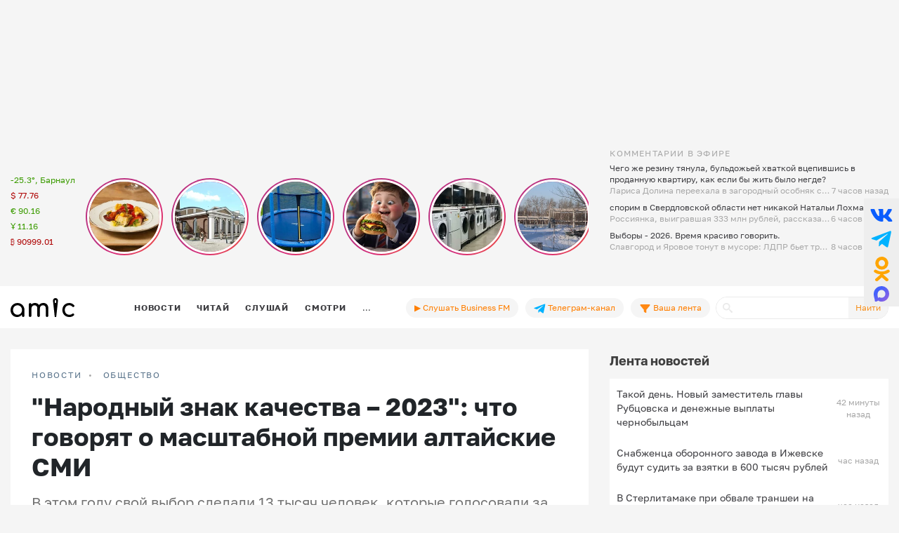

--- FILE ---
content_type: text/html; charset=UTF-8
request_url: https://www.amic.ru/news/narodnyy-znak-kachestva---2023-chto-govoryat-o-masshtabnoy-premii-altayskie-smi-533789
body_size: 46525
content:
<!DOCTYPE html>
<html lang="ru" class="h-100" prefix="og: http://ogp.me/ns# article: http://ogp.me/ns/article# profile: http://ogp.me/ns/profile# fb: http://ogp.me/ns/fb#">
<head>
    <meta charset="UTF-8">
    <meta name="viewport" content="width=device-width, initial-scale=1, shrink-to-fit=no">
    <meta http-equiv="x-dns-prefetch-control" content="on">
    <link rel="manifest" href="/manifest.json">
    <link rel="dns-prefetch" href="//fonts.googleapis.com">
    <link rel="dns-prefetch" href="//mc.yandex.ru">
    <link rel="dns-prefetch" href="//www.google-analytics.com">
    <link rel="dns-prefetch" href="//cse.google.com">
    <link rel="dns-prefetch" href="//top-fwz1.mail.ru">
    <link rel="dns-prefetch" href="//counter.yadro.ru">
	<link rel="preconnect" href="https://www.googletagmanager.com" />
	<link rel="preconnect" href="https://mc.yandex.ru" />
	<link rel="preconnect" href="https://counter.yadro.ru" />
	<link rel="preconnect" href="https://yandex.ru" />
	<link rel="preconnect" href="https://avatars.mds.yandex.net" />
	<link rel="preconnect" href="https://matchid.adfox.yandex.ru" />
	<link rel="preconnect" href="https://yastatic.net" />
    <title>&quot;Народный знак качества – 2023&quot;: что говорят о масштабной премии алтайские СМИ</title>
    <meta name="title" content="&quot;Народный знак качества – 2023&quot;: что говорят о масштабной премии алтайские СМИ">
    <meta name="description" content="В этом году свой выбор сделали 13 тысяч человек, которые голосовали за лучших из 400 компаний">
    <meta property="og:title" content="&amp;quot;Народный знак качества – 2023&amp;quot;: что говорят о масштабной премии алтайские СМИ"/>
    <meta property="og:description" content="В этом году свой выбор сделали 13 тысяч человек, которые голосовали за лучших из 400 компаний"/>
    <meta property="og:image" content="https://www.amic.ru/images/news/webp/533789_size1.webp"/>
    <meta property="og:type" content="article"/>
    <meta property="og:url" content= "https://www.amic.ru/news/narodnyy-znak-kachestva---2023-chto-govoryat-o-masshtabnoy-premii-altayskie-smi-533789" />
    <meta name="author" content="ИА Амител" />
    <meta name="copyright" content="Амител">
    <link rel="publisher" href="https://g.page/amitel?gm" />
    <meta property="article:published_time" content="Wed, 22 Nov 2023 17:50:00 +0700"/>
    <link rel="canonical" href="https://www.amic.ru/news/narodnyy-znak-kachestva---2023-chto-govoryat-o-masshtabnoy-premii-altayskie-smi-533789">
    <link rel="amphtml"  href="https://www.amic.ru/amp/news/533789">
    <link rel="alternate" type="application/rss+xml" title="RSS" href="/rss">
    <link rel="alternate" type="application/rss+xml" title="RSS" href="https://feeds.feedburner.com/amic/news">
    <link rel="icon" type="image/png" href="/img/favicon/favicon-32x32.png" sizes="32x32">
    <link rel="icon" type="image/png" href="/img/favicon/favicon-192x192.png" sizes="192x192">
    <link rel="icon" type="image/png" href="/img/favicon/favicon-96x96.png" sizes="96x96">
    <link rel="icon" type="image/png" href="/img/favicon/favicon-16x16.png" sizes="16x16">
    <link rel="icon" type="image/svg+xml" href="/img/favicon/favicon.svg">
        <script type="application/ld+json">{"@context":"https:\/\/schema.org","@type":"NewsArticle","headline":"\"Народный знак качества – 2023\": что говорят о масштабной премии алтайские СМИ","url":"https:\/\/www.amic.ru\/news\/narodnyy-znak-kachestva---2023-chto-govoryat-o-masshtabnoy-premii-altayskie-smi-533789","mainEntityOfPage":"\/news\/narodnyy-znak-kachestva---2023-chto-govoryat-o-masshtabnoy-premii-altayskie-smi-533789","datePublished":"2023-11-22T17:50:00+07:00","description":"В этом году свой выбор сделали 13 тысяч человек, которые голосовали за лучших из 400 компаний","@id":"https:\/\/www.amic.ru\/news\/narodnyy-znak-kachestva---2023-chto-govoryat-o-masshtabnoy-premii-altayskie-smi-533789","image":"https:\/\/www.amic.ru\/images\/news\/webp\/533789_size1.webp","identifier":{"@type":"PropertyValue","propertyID":"WebPage","value":"c162e264-7827-46d9-aa50-727b0231d0c8"},"articleBody":"21 ноября в Барнаулев Алтайском государственном музыкальном театрепрошла ежегодная церемония вручения премии \"Народный знак качества\". В этот вечер там награждали и поздравляли 20 компаний Алтайского края, которые жители региона назвали лучшими среди сотен других. Рассказываем, что пишут о нем региональные СМИ.\"Катунь 24\" в дневном выпуске новостей отметила, что в этом году свой выбор сделали 13 тысяч человек, которые выбирали лучших из 400 компаний. Журналисты отметили, что почетным гостем стал губернатор Виктор Томенко, который со сцены поздравил победителей и финалистов.\"Толк\" в своем репортаже отметил торжественную обстановку, в которой прошло мероприятие. По оценке журналистов, оно смогло объединить не только крупные фирмы, но и маленькие ИП.\"Алтайская правда\" также отметила слова губернатора Томенко, который высоко оценил вклад предпринимателей в развитие Алтая. Он подчеркнул, что конкурс действительно народный и от этого победа в нем особенно ценна.\"Атмосфера\" также рассказала об итогах конкурса, организованного amic.ru и Business FM Барнаул, отметив, что во вручении приняли участие не только партнеры, но и политики и чиновники Алтайского края.","author":{"name":"ИА Амител","@type":"Organization"},"publisher":{"@type":"NewsMediaOrganization","name":"ИА Амител","legalName":"Информационное агентство Амител","masthead":"https:\/\/www.amic.ru\/about","actionableFeedbackPolicy":"https:\/\/www.amic.ru\/feedback\/","logo":{"@type":"ImageObject","url":"https:\/\/www.amic.ru\/img\/logo-google.png"},"email":"news@amic.ru","telephone":"(7-385-2) 27-18-18","url":"https:\/\/www.amic.ru"},"about":[{"@type":"InformAction","name":"Алтайский край"},{"@type":"InformAction","name":"сми"},{"@type":"InformAction","name":"награды"},{"@type":"InformAction","name":"премия"},{"@type":"InformAction","name":"Народный знак качества – 2023"}]}</script>
<script type="application/ld+json">{"@context":"https:\/\/schema.org","@type":"BreadcrumbList","itemListElement":[{"@type":"ListItem","position":1,"item":{"@id":"\/news","name":"НОВОСТИ"}},{"@type":"ListItem","position":2,"item":{"@id":"\/news\/society","name":"Общество"}}]}</script>
        <meta name="csrf-param" content="_csrf">
<meta name="csrf-token" content="Q6O_epydxYxaV0VTl9LzAXz1DQ6DhHhbHkMqo_Ri5dUazc8j7-WA0y4cdh7BkKR0N61MY-LPCjMrFFDRkD23gQ==">

<link href="/js/splide/dist/css/splide.min.css" rel="stylesheet">
<link href="/js/fotorama/fotorama.css" rel="stylesheet">
<link href="/js/zuck/dist/zuck.min.css" rel="stylesheet">
<link href="/js/zuck/dist/skins/snapgram.min.css" rel="stylesheet">
<link href="/assets/b09caa30/css/bootstrap.min.css" rel="stylesheet">
<link href="/css/site.min.css" rel="stylesheet">
<link href="/css/contents.min.css" rel="stylesheet">
<link href="/css/chart.min.css" rel="stylesheet">
<script src="/js/zuck/dist/zuck.min.js"></script>
<script src="/assets/418ec0fb/jquery.min.js"></script>
<script src="/assets/933c9e67/yii.js" defer></script>	
<!-- Google tag (gtag.js) -->
<script async src="https://www.googletagmanager.com/gtag/js?id=G-B56TR2TLTN"></script>
<script>
  window.dataLayer = window.dataLayer || [];
  function gtag(){dataLayer.push(arguments);}
  gtag('js', new Date());
  gtag('config', 'G-B56TR2TLTN');
</script>

<!-- Yandex.Metrika counter -->
<script type="text/javascript" >
   (function(m,e,t,r,i,k,a){m[i]=m[i]||function(){(m[i].a=m[i].a||[]).push(arguments)};
   m[i].l=1*new Date();
   for (var j = 0; j < document.scripts.length; j++) {if (document.scripts[j].src === r) { return; }}
   k=e.createElement(t),a=e.getElementsByTagName(t)[0],k.async=1,k.src=r,a.parentNode.insertBefore(k,a)})
   (window, document, "script", "https://mc.yandex.ru/metrika/tag.js", "ym");
   setTimeout( function(){ym(34950850, "init", {
        clickmap:true,
        trackLinks:true,
        accurateTrackBounce:true,
        webvisor:true
   });},0);
</script>
<!-- /Yandex.Metrika counter -->
    <!-- Rating@Mail.ru counter -->
    <script type="text/javascript">
        var _tmr = _tmr || [];
        _tmr.push({
            id: "55851",
            type: "pageView",
            start: new Date().getTime()
        });
        setTimeout(function(d, w) {
            var ts = d.createElement("script");
            ts.type = "text/javascript";
            ts.async = true;
            ts.src =
                (d.location.protocol == "https:"
                    ? "https:"
                    : "http:") + "//top-fwz1.mail.ru/js/code.js";
            var f = function() {
                var s = d.getElementsByTagName("script")[0];
                s.parentNode.insertBefore(ts, s);
            };
            if (w.opera == "[object Opera]") {
                d.addEventListener("DOMContentLoaded", f, false);
            } else {
                f();
            }
        },500, document, window);
    </script>
    <!-- //Rating@Mail.ru counter -->
    <!--LiveInternet counter-->
	<script>
	new Image().src = "https://counter.yadro.ru/hit;amicru?r"+
	escape(document.referrer)+((typeof(screen)=="undefined")?"":
	";s"+screen.width+"*"+screen.height+"*"+(screen.colorDepth?
	screen.colorDepth:screen.pixelDepth))+";u"+escape(document.URL)+
	";h"+escape(document.title.substring(0,150))+
	";"+Math.random();</script>
    <!--/LiveInternet-->
    <script>
    window.Ya || (window.Ya = {});
    window.yaContextCb = window.yaContextCb || [];
    window.Ya.adfoxCode || (window.Ya.adfoxCode = {});
    window.Ya.adfoxCode.hbCallbacks || (window.Ya.adfoxCode.hbCallbacks = []);
</script>
<script src="https://yandex.ru/ads/system/header-bidding.js" async></script>
<script src="https://yandex.ru/ads/system/context.js" async ></script>



    <script>
        (function () {
            const script = document.createElement('script');
            script.src = 'https://cdn.adfinity.pro/code/amic.ru/adfinity.js';
            script.async = true;
            let flag = false;
            window.addEventListener('scroll', function() {
                if(window.scrollY>50 && !flag)
                {
                    flag = true;
                    document.head.prepend(script);
                }
            });
        })()

    </script>


<!--AdFox START-->
<!--amic-->
<!--Площадка: amic.ru / * / *-->
<!--Тип баннера: Полноэкранный десктоп-->
<!--Расположение: Полноэкранный десктоп-->
<script>
    window.yaContextCb.push(()=>{
        Ya.adfoxCode.create({
            ownerId: 279920,
            containerId: 'adfox_167402977594575081',
            params: {
                pp: 'dzpu',
                ps: 'dbpj',
                p2: 'ivhg'
            }
        })
    })
</script>
<!--AdFox START-->
<!--amic-->
<!--Площадка: amic.ru / * / *-->
<!--Тип баннера: Фуллскрин РСЯ-->
<!--Расположение: Фуллскрин РСЯ-->

<script>
    window.yaContextCb.push(()=>{
        Ya.adfoxCode.create({
            ownerId: 279920,
            containerId: 'adfox_167402977594575081',
            params: {
                pp: 'dbch',
                ps: 'dbpj',
                p2: 'iakt'
            }
        })
    })
</script>
    <script>
    window.onSwipe = function (el, callbackLeft, callbackRight ) {
        el.addEventListener('touchstart', handleTouchStart, false);
        el.addEventListener('touchmove', handleTouchMove, false);

        var xDown = null;
        var yDown = null;

        function getTouches(evt) {
            return evt.touches ||             // browser API
                evt.originalEvent.touches; // jQuery
        }

        function handleTouchStart(evt) {
            const firstTouch = getTouches(evt)[0];
            xDown = firstTouch.clientX;
            yDown = firstTouch.clientY;
        };

        function handleTouchMove(evt) {
            if ( ! xDown || ! yDown ) {
                return;
            }

            var xUp = evt.touches[0].clientX;
            var yUp = evt.touches[0].clientY;

            var xDiff = xDown - xUp;
            var yDiff = yDown - yUp;

            if ( Math.abs( xDiff ) > Math.abs( yDiff ) ) {/*most significant*/
                if ( xDiff > 0 ) {
                    /* right swipe */
                    callbackRight();
                } else {
                    /* left swipe */
                    callbackLeft();
                }
            } else {
                if ( yDiff > 0 ) {
                    /* down swipe */
                } else {
                    /* up swipe */
                }
            }
            /* reset values */
            xDown = null;
            yDown = null;
        };
    }

</script>

</head>

<body class="d-flex flex-column h-100 ">

<div id="adfox_167402977594575081"></div> <!-- фулскрин -->
<header>
    <div class="container">
        <div class="header-banner" >
            <div class="header-banner_desktop">
            <div id="adfox_167229138467569665"></div>
            <script>
                window.yaContextCb.push(() => {
                    // eslint-disable-next-line no-undef
                    Ya.adfoxCode.create({
                        ownerId: 279920,
                        containerId: 'adfox_167229138467569665',
                        params: {
                            pp: 'g',
                            ps: 'dbpj',
                            p2: 'hiyx'
                        }
                    })
                })
            </script>
        </div>
        </div>

        <div class="row">
            <div class="col-md-1 d-none d-lg-block">
                <div class="header-center__info" style="height:198px;">
                    <ul class="header-center__info-list">
                        <li class="header-center__info-item"><a href="/weather"><span class="header-center__info-link">-25.3°, Барнаул</span></a></li>
                                                    <li class="header-center__info-item"><span id="USD" class="header-center__info-link header-center__info-link_down">$&nbsp;77.76</span></li>
                            <li class="header-center__info-item"><span id="EUR" class="header-center__info-link header-center__info-link_up">€&nbsp;90.16</span></li>
                            <li class="header-center__info-item"><span id="CNY" class="header-center__info-link header-center__info-link_up">Ұ&nbsp;11.16</span></li>
                            <li class="header-center__info-item"><span id="BTC" class="header-center__info-link header-center__info-link_down">&#8383;&nbsp;90999.01</span></li>
                                            </ul>
                </div>
            </div>
            <div class="col-lg-7 col-md-9 stories-cel">
                <div class="stories_cont">
    <div id="stories"></div>
</div>

<script>
    const get = function (array, what) {
        if (array) {
            return array[what] || '';
        } else {
            return '';
        }
    };
    const renderComments = function (comments){
        let html = "";
        var j;
        try{
            let commentsArr = JSON.parse(atob(comments));
            if("object" === typeof commentsArr && commentsArr.length>0){
                html+='<div class="comments">';
                for(let i = 0; i < commentsArr.length; i++){
                    j = commentsArr[i];
                    html+=`<div class="comment"><div class="message">${j.message}</div><div class="published_at">${j.published_at}</div></div>`
                }
                html+='</div>';
            }
        } catch (e){

        }
        return html;

    }
    let stories = new Zuck("stories",{
        skin: 'snapgram',
        avatars: false,         // shows user photo instead of last story item preview
        list: false,           // displays a timeline instead of carousel
        openEffect: false,      // enables effect when opening story
        cubeEffect: false,     // enables the 3d cube effect when sliding story
        autoFullScreen: false, // enables fullscreen on mobile browsers
        backButton: true,      // adds a back button to close the story viewer
        backNative: false,     // uses window history to enable back button on browsers/android
        previousTap: true,     // use 1/3 of the screen to navigate to previous item when tap the story
        localStorage: true,    // set true to save "seen" position. Element must have a id to save properly.
        reactive: false,        // set true if you use frameworks like React to control the timeline (see react.sample.html)
        rtl: false,            // enable/disable RTL
        paginationArrows:true,
        stories: [{"id":576359,"index":0,"photo":"https:\/\/www.amic.ru\/images\/news\/webp\/576359_size2.webp","name":"&quot;\u041d\u0430\u043b\u043e\u0433\u0438 \u043d\u0430\u0441 \u0434\u043e\u0431\u0438\u043b\u0438 \u043e\u043a\u043e\u043d\u0447\u0430\u0442\u0435\u043b\u044c\u043d\u043e&quot;. \u041f\u043e\u0447\u0435\u043c\u0443 \u0432 \u0411\u0430\u0440\u043d\u0430\u0443\u043b\u0435 \u043c\u0430\u0441\u0441\u043e\u0432\u043e \u0437\u0430\u043a\u0440\u044b\u0432\u0430\u044e\u0442\u0441\u044f \u043a\u0430\u0444\u0435 \u0438 \u0440\u0435\u0441\u0442\u043e\u0440\u0430\u043d\u044b","link":"\/news\/nalogi-nas-dobili-okonchatelno-pochemu-v-barnaule-massovo-zakryvayutsya-kafe-i-restorany-576359","lastUpdated":1768885800,"seen":false,"published_at":"12 \u0447\u0430\u0441\u043e\u0432 \u043d\u0430\u0437\u0430\u0434","items":[{"id":576359,"type":"photo","length":100,"lastUpdated":1768885800,"src":"https:\/\/www.amic.ru\/images\/news\/webp\/576359_size1.webp","preview":"https:\/\/www.amic.ru\/images\/news\/webp\/576359_size4.webp","link":"\/news\/nalogi-nas-dobili-okonchatelno-pochemu-v-barnaule-massovo-zakryvayutsya-kafe-i-restorany-576359","linkText":"\u0412 \u043a\u0440\u0430\u0435\u0432\u043e\u0439 \u0441\u0442\u043e\u043b\u0438\u0446\u0435 \u043f\u0440\u0435\u043a\u0440\u0430\u0442\u0438\u043b \u0440\u0430\u0431\u043e\u0442\u0443 \u0440\u0435\u0441\u0442\u043e\u0440\u0430\u043d '\u0414\u0430\u0447\u043d\u044b\u0435 \u0438\u0441\u0442\u043e\u0440\u0438\u0438', \u0430 \u0442\u0430\u043a\u0436\u0435 \u043a\u0430\u0444\u0435 O\u2019Bakery","seen":false,"lid":"\u0412 \u043a\u0440\u0430\u0435\u0432\u043e\u0439 \u0441\u0442\u043e\u043b\u0438\u0446\u0435 \u043f\u0440\u0435\u043a\u0440\u0430\u0442\u0438\u043b \u0440\u0430\u0431\u043e\u0442\u0443 \u0440\u0435\u0441\u0442\u043e\u0440\u0430\u043d '\u0414\u0430\u0447\u043d\u044b\u0435 \u0438\u0441\u0442\u043e\u0440\u0438\u0438', \u0430 \u0442\u0430\u043a\u0436\u0435 \u043a\u0430\u0444\u0435 O\u2019Bakery","post_title":"'\u041d\u0430\u043b\u043e\u0433\u0438 \u043d\u0430\u0441 \u0434\u043e\u0431\u0438\u043b\u0438 \u043e\u043a\u043e\u043d\u0447\u0430\u0442\u0435\u043b\u044c\u043d\u043e'. \u041f\u043e\u0447\u0435\u043c\u0443 \u0432 \u0411\u0430\u0440\u043d\u0430\u0443\u043b\u0435 \u043c\u0430\u0441\u0441\u043e\u0432\u043e \u0437\u0430\u043a\u0440\u044b\u0432\u0430\u044e\u0442\u0441\u044f \u043a\u0430\u0444\u0435 \u0438 \u0440\u0435\u0441\u0442\u043e\u0440\u0430\u043d\u044b","internal_id":576359,"comments":"[base64]\/[base64]\/[base64]\/Pz8gIiwicHVibGlzaGVkX2F0IjoiMTEgXHUwNDQ3XHUwNDMwXHUwNDQxXHUwNDNlXHUwNDMyIFx1MDQzZFx1MDQzMFx1MDQzN1x1MDQzMFx1MDQzNCJ9XQ=="}]},{"id":576330,"index":1,"photo":"https:\/\/www.amic.ru\/images\/news\/webp\/576330_size2.webp","name":"\u041f\u0435\u0440\u0432\u0443\u044e \u044d\u043b\u0435\u043a\u0442\u0440\u043e\u0441\u0442\u0430\u043d\u0446\u0438\u044e \u0411\u0430\u0440\u043d\u0430\u0443\u043b\u0430, \u0433\u0434\u0435 \u0445\u043e\u0442\u0435\u043b\u0438 \u043e\u0442\u043a\u0440\u044b\u0442\u044c \u0440\u0435\u0441\u0442\u043e\u0440\u0430\u043d, \u0433\u043e\u0442\u043e\u0432\u044f\u0442 \u043a \u043f\u0440\u043e\u0434\u0430\u0436\u0435","link":"\/news\/pervuyu-elektrostanciyu-barnaula-gde-hoteli-otkryt-restoran-gotovyat-k-prodazhe-576330","lastUpdated":1768874400,"seen":false,"published_at":"15 \u0447\u0430\u0441\u043e\u0432 \u043d\u0430\u0437\u0430\u0434","items":[{"id":576330,"type":"photo","length":100,"lastUpdated":1768874400,"src":"https:\/\/www.amic.ru\/images\/news\/webp\/576330_size1.webp","preview":"https:\/\/www.amic.ru\/images\/news\/webp\/576330_size4.webp","link":"\/news\/pervuyu-elektrostanciyu-barnaula-gde-hoteli-otkryt-restoran-gotovyat-k-prodazhe-576330","linkText":"\u041a\u043e\u043c\u043f\u0430\u043d\u0438\u044f '\u0416\u0438\u043b\u0438\u0449\u043d\u0430\u044f \u0438\u043d\u0438\u0446\u0438\u0430\u0442\u0438\u0432\u0430' \u043f\u0440\u0438\u043e\u0431\u0440\u0435\u043b\u0430 \u043f\u0430\u043c\u044f\u0442\u043d\u0438\u043a \u0438\u0441\u0442\u043e\u0440\u0438\u0438 \u0432 2023 \u0433\u043e\u0434\u0443, \u0430 \u0437\u0430\u0442\u0435\u043c \u0432\u044b\u043f\u043e\u043b\u043d\u0438\u043b\u0430 \u043f\u0440\u043e\u0435\u043a\u0442 \u0440\u0435\u043a\u043e\u043d\u0441\u0442\u0440\u0443\u043a\u0446\u0438\u0438 \u043e\u0431\u044a\u0435\u043a\u0442\u0430, \u0432\u043f\u0438\u0441\u0430\u0432 \u0435\u0433\u043e \u0432 \u0441\u043e\u0432\u0440\u0435\u043c\u0435\u043d\u043d\u0443\u044e \u0437\u0430\u0441\u0442\u0440\u043e\u0439\u043a\u0443","seen":false,"lid":"\u041a\u043e\u043c\u043f\u0430\u043d\u0438\u044f '\u0416\u0438\u043b\u0438\u0449\u043d\u0430\u044f \u0438\u043d\u0438\u0446\u0438\u0430\u0442\u0438\u0432\u0430' \u043f\u0440\u0438\u043e\u0431\u0440\u0435\u043b\u0430 \u043f\u0430\u043c\u044f\u0442\u043d\u0438\u043a \u0438\u0441\u0442\u043e\u0440\u0438\u0438 \u0432 2023 \u0433\u043e\u0434\u0443, \u0430 \u0437\u0430\u0442\u0435\u043c \u0432\u044b\u043f\u043e\u043b\u043d\u0438\u043b\u0430 \u043f\u0440\u043e\u0435\u043a\u0442 \u0440\u0435\u043a\u043e\u043d\u0441\u0442\u0440\u0443\u043a\u0446\u0438\u0438 \u043e\u0431\u044a\u0435\u043a\u0442\u0430, \u0432\u043f\u0438\u0441\u0430\u0432 \u0435\u0433\u043e \u0432 \u0441\u043e\u0432\u0440\u0435\u043c\u0435\u043d\u043d\u0443\u044e \u0437\u0430\u0441\u0442\u0440\u043e\u0439\u043a\u0443","post_title":"\u041f\u0435\u0440\u0432\u0443\u044e \u044d\u043b\u0435\u043a\u0442\u0440\u043e\u0441\u0442\u0430\u043d\u0446\u0438\u044e \u0411\u0430\u0440\u043d\u0430\u0443\u043b\u0430, \u0433\u0434\u0435 \u0445\u043e\u0442\u0435\u043b\u0438 \u043e\u0442\u043a\u0440\u044b\u0442\u044c \u0440\u0435\u0441\u0442\u043e\u0440\u0430\u043d, \u0433\u043e\u0442\u043e\u0432\u044f\u0442 \u043a \u043f\u0440\u043e\u0434\u0430\u0436\u0435","internal_id":576330,"comments":"[base64]"}]},{"id":576299,"index":2,"photo":"https:\/\/www.amic.ru\/images\/news\/webp\/576299_size2.webp","name":"\u0422\u0440\u0430\u0432\u043c\u044b \u0438 \u0440\u0438\u0441\u043a\u0438. \u041f\u043e\u0447\u0435\u043c\u0443 \u0432 \u0420\u043e\u0441\u0441\u0438\u0438 \u0445\u043e\u0442\u044f\u0442 \u0437\u0430\u043f\u0440\u0435\u0442\u0438\u0442\u044c \u0431\u0430\u0442\u0443\u0442\u043d\u044b\u0435 \u0446\u0435\u043d\u0442\u0440\u044b \u0438 \u0447\u0435\u043c \u043e\u043d\u0438 \u043e\u043f\u0430\u0441\u043d\u044b","link":"\/news\/travmy-i-riski-pochemu-v-rossii-hotyat-zapretit-batutnye-centry-i-chem-oni-opasny-576299","lastUpdated":1768872600,"seen":false,"published_at":"16 \u0447\u0430\u0441\u043e\u0432 \u043d\u0430\u0437\u0430\u0434","items":[{"id":576299,"type":"photo","length":100,"lastUpdated":1768872600,"src":"https:\/\/www.amic.ru\/images\/news\/webp\/576299_size1.webp","preview":"https:\/\/www.amic.ru\/images\/news\/webp\/576299_size4.webp","link":"\/news\/travmy-i-riski-pochemu-v-rossii-hotyat-zapretit-batutnye-centry-i-chem-oni-opasny-576299","linkText":"\u041d\u0435\u043a\u043e\u0442\u043e\u0440\u044b\u0435 \u0440\u0430\u0437\u0432\u043b\u0435\u043a\u0430\u0442\u0435\u043b\u044c\u043d\u044b\u0435 \u043f\u043b\u043e\u0449\u0430\u0434\u043a\u0438 \u0411\u0430\u0440\u043d\u0430\u0443\u043b\u0430 \u0443\u0436\u0435 \u043e\u0442\u043a\u0430\u0437\u0430\u043b\u0438\u0441\u044c \u043e\u0442 \u0431\u0430\u0442\u0443\u0442\u043e\u0432","seen":false,"lid":"\u041d\u0435\u043a\u043e\u0442\u043e\u0440\u044b\u0435 \u0440\u0430\u0437\u0432\u043b\u0435\u043a\u0430\u0442\u0435\u043b\u044c\u043d\u044b\u0435 \u043f\u043b\u043e\u0449\u0430\u0434\u043a\u0438 \u0411\u0430\u0440\u043d\u0430\u0443\u043b\u0430 \u0443\u0436\u0435 \u043e\u0442\u043a\u0430\u0437\u0430\u043b\u0438\u0441\u044c \u043e\u0442 \u0431\u0430\u0442\u0443\u0442\u043e\u0432","post_title":"\u0422\u0440\u0430\u0432\u043c\u044b \u0438 \u0440\u0438\u0441\u043a\u0438. \u041f\u043e\u0447\u0435\u043c\u0443 \u0432 \u0420\u043e\u0441\u0441\u0438\u0438 \u0445\u043e\u0442\u044f\u0442 \u0437\u0430\u043f\u0440\u0435\u0442\u0438\u0442\u044c \u0431\u0430\u0442\u0443\u0442\u043d\u044b\u0435 \u0446\u0435\u043d\u0442\u0440\u044b \u0438 \u0447\u0435\u043c \u043e\u043d\u0438 \u043e\u043f\u0430\u0441\u043d\u044b","internal_id":576299,"comments":"[base64]"}]},{"id":576319,"index":3,"photo":"https:\/\/www.amic.ru\/images\/news\/webp\/576319_size2.webp","name":"\u041d\u0435 \u0445\u0443\u0434\u0448\u0438\u0435, \u043d\u043e \u0446\u0438\u0444\u0440\u044b \u0431\u043e\u043b\u044c\u0448\u0438\u0435. \u0414\u0435\u0442\u0441\u043a\u0438\u0439 \u0432\u0440\u0430\u0447 \u043e \u0442\u043e\u043c, \u043c\u043d\u043e\u0433\u043e \u043b\u0438 \u043d\u0430 \u0410\u043b\u0442\u0430\u0435 \u0448\u043a\u043e\u043b\u044c\u043d\u0438\u043a\u043e\u0432 \u0441 \u043e\u0436\u0438\u0440\u0435\u043d\u0438\u0435\u043c","link":"\/news\/ne-hudshie-no-cifry-bolshie-detskiy-vrach-o-tom-mnogo-li-na-altae-shkolnikov-s-ozhireniem-576319","lastUpdated":1768868100,"seen":false,"published_at":"17 \u0447\u0430\u0441\u043e\u0432 \u043d\u0430\u0437\u0430\u0434","items":[{"id":576319,"type":"photo","length":100,"lastUpdated":1768868100,"src":"https:\/\/www.amic.ru\/images\/news\/webp\/576319_size1.webp","preview":"https:\/\/www.amic.ru\/images\/news\/webp\/576319_size4.webp","link":"\/news\/ne-hudshie-no-cifry-bolshie-detskiy-vrach-o-tom-mnogo-li-na-altae-shkolnikov-s-ozhireniem-576319","linkText":"\u0421 \u0433\u043e\u0434\u0430\u043c\u0438 \u043b\u0438\u0448\u043d\u0438\u0439 \u0432\u0435\u0441 \u043f\u0440\u0438\u0432\u0435\u0434\u0435\u0442 \u043a \u043e\u0447\u0435\u043d\u044c \u043e\u043f\u0430\u0441\u043d\u044b\u043c \u0431\u043e\u043b\u0435\u0437\u043d\u044f\u043c, \u043f\u0440\u0435\u0434\u0443\u043f\u0440\u0435\u0436\u0434\u0430\u0435\u0442 \u043f\u0435\u0434\u0438\u0430\u0442\u0440 \u0418\u0440\u0438\u043d\u0430 \u041c\u0438\u0440\u043e\u043d\u0435\u043d\u043a\u043e","seen":false,"lid":"\u0421 \u0433\u043e\u0434\u0430\u043c\u0438 \u043b\u0438\u0448\u043d\u0438\u0439 \u0432\u0435\u0441 \u043f\u0440\u0438\u0432\u0435\u0434\u0435\u0442 \u043a \u043e\u0447\u0435\u043d\u044c \u043e\u043f\u0430\u0441\u043d\u044b\u043c \u0431\u043e\u043b\u0435\u0437\u043d\u044f\u043c, \u043f\u0440\u0435\u0434\u0443\u043f\u0440\u0435\u0436\u0434\u0430\u0435\u0442 \u043f\u0435\u0434\u0438\u0430\u0442\u0440 \u0418\u0440\u0438\u043d\u0430 \u041c\u0438\u0440\u043e\u043d\u0435\u043d\u043a\u043e","post_title":"\u041d\u0435 \u0445\u0443\u0434\u0448\u0438\u0435, \u043d\u043e \u0446\u0438\u0444\u0440\u044b \u0431\u043e\u043b\u044c\u0448\u0438\u0435. \u0414\u0435\u0442\u0441\u043a\u0438\u0439 \u0432\u0440\u0430\u0447 \u043e \u0442\u043e\u043c, \u043c\u043d\u043e\u0433\u043e \u043b\u0438 \u043d\u0430 \u0410\u043b\u0442\u0430\u0435 \u0448\u043a\u043e\u043b\u044c\u043d\u0438\u043a\u043e\u0432 \u0441 \u043e\u0436\u0438\u0440\u0435\u043d\u0438\u0435\u043c","internal_id":576319,"comments":"[base64]"}]},{"id":576305,"index":4,"photo":"https:\/\/www.amic.ru\/images\/news\/webp\/576305_size2.webp","name":"\u0411\u044b\u0442\u043e\u0432\u0430\u044f \u0442\u0435\u0445\u043d\u0438\u043a\u0430 \u0438 \u0442\u0435\u043b\u0435\u0444\u043e\u043d\u044b \u043c\u043e\u0433\u0443\u0442 \u0440\u0435\u0437\u043a\u043e \u043f\u043e\u0434\u043e\u0440\u043e\u0436\u0430\u0442\u044c \u0434\u043e 30% \u0432 \u0410\u043b\u0442\u0430\u0439\u0441\u043a\u043e\u043c \u043a\u0440\u0430\u0435","link":"\/news\/bytovaya-tehnika-i-telefony-mogut-rezko-podorozhat-do-30-v-altayskom-krae-576305","lastUpdated":1768866300,"seen":false,"published_at":"17 \u0447\u0430\u0441\u043e\u0432 \u043d\u0430\u0437\u0430\u0434","items":[{"id":576305,"type":"photo","length":100,"lastUpdated":1768866300,"src":"https:\/\/www.amic.ru\/images\/news\/webp\/576305_size1.webp","preview":"https:\/\/www.amic.ru\/images\/news\/webp\/576305_size4.webp","link":"\/news\/bytovaya-tehnika-i-telefony-mogut-rezko-podorozhat-do-30-v-altayskom-krae-576305","linkText":"\u041e\u0441\u043e\u0431\u0435\u043d\u043d\u043e \u0432\u044b\u0440\u0430\u0441\u0442\u0443\u0442 \u0446\u0435\u043d\u044b \u043d\u0430 \u0441\u043c\u0430\u0440\u0442\u0444\u043e\u043d\u044b \u0438 \u043a\u043e\u043c\u043f\u044c\u044e\u0442\u0435\u0440\u044b","seen":false,"lid":"\u041e\u0441\u043e\u0431\u0435\u043d\u043d\u043e \u0432\u044b\u0440\u0430\u0441\u0442\u0443\u0442 \u0446\u0435\u043d\u044b \u043d\u0430 \u0441\u043c\u0430\u0440\u0442\u0444\u043e\u043d\u044b \u0438 \u043a\u043e\u043c\u043f\u044c\u044e\u0442\u0435\u0440\u044b","post_title":"\u0411\u044b\u0442\u043e\u0432\u0430\u044f \u0442\u0435\u0445\u043d\u0438\u043a\u0430 \u0438 \u0442\u0435\u043b\u0435\u0444\u043e\u043d\u044b \u043c\u043e\u0433\u0443\u0442 \u0440\u0435\u0437\u043a\u043e \u043f\u043e\u0434\u043e\u0440\u043e\u0436\u0430\u0442\u044c \u0434\u043e 30% \u0432 \u0410\u043b\u0442\u0430\u0439\u0441\u043a\u043e\u043c \u043a\u0440\u0430\u0435","internal_id":576305,"comments":"[base64]"}]},{"id":576233,"index":5,"photo":"https:\/\/www.amic.ru\/images\/news\/webp\/576233_size2.webp","name":"\u041c\u0435\u0434\u043b\u0435\u043d\u043d\u043e, \u043d\u043e \u043c\u0430\u0441\u0448\u0442\u0430\u0431\u043d\u043e. \u0422\u043e\u0440\u0433\u043e\u0432\u0443\u044e \u0434\u0435\u0440\u0435\u0432\u043d\u044e \u043f\u0440\u043e\u0434\u043e\u043b\u0436\u0430\u044e\u0442 \u0441\u0442\u0440\u043e\u0438\u0442\u044c \u0437\u0430 \u041d\u043e\u0432\u044b\u043c \u043c\u043e\u0441\u0442\u043e\u043c \u0432 \u0411\u0430\u0440\u043d\u0430\u0443\u043b\u0435","link":"\/news\/medlenno-no-masshtabno-torgovuyu-derevnyu-prodolzhayut-stroit-za-novym-mostom-v-barnaule-576233","lastUpdated":1768791900,"seen":false,"published_at":"19 \u044f\u043d\u0432\u0430\u0440\u044f 2026, 10:05","items":[{"id":576233,"type":"photo","length":100,"lastUpdated":1768791900,"src":"https:\/\/www.amic.ru\/images\/news\/webp\/576233_size1.webp","preview":"https:\/\/www.amic.ru\/images\/news\/webp\/576233_size4.webp","link":"\/news\/medlenno-no-masshtabno-torgovuyu-derevnyu-prodolzhayut-stroit-za-novym-mostom-v-barnaule-576233","linkText":"\u0420\u0430\u0431\u043e\u0442\u044b \u0432\u0435\u0434\u0443\u0442 \u0443\u0436\u0435 \u043f\u043e\u0447\u0442\u0438 \u043f\u043e\u043b\u0442\u043e\u0440\u0430 \u0433\u043e\u0434\u0430","seen":false,"lid":"\u0420\u0430\u0431\u043e\u0442\u044b \u0432\u0435\u0434\u0443\u0442 \u0443\u0436\u0435 \u043f\u043e\u0447\u0442\u0438 \u043f\u043e\u043b\u0442\u043e\u0440\u0430 \u0433\u043e\u0434\u0430","post_title":"\u041c\u0435\u0434\u043b\u0435\u043d\u043d\u043e, \u043d\u043e \u043c\u0430\u0441\u0448\u0442\u0430\u0431\u043d\u043e. \u0422\u043e\u0440\u0433\u043e\u0432\u0443\u044e \u0434\u0435\u0440\u0435\u0432\u043d\u044e \u043f\u0440\u043e\u0434\u043e\u043b\u0436\u0430\u044e\u0442 \u0441\u0442\u0440\u043e\u0438\u0442\u044c \u0437\u0430 \u041d\u043e\u0432\u044b\u043c \u043c\u043e\u0441\u0442\u043e\u043c \u0432 \u0411\u0430\u0440\u043d\u0430\u0443\u043b\u0435","internal_id":576233,"comments":"W3sibWVzc2FnZSI6Ilx1MDQzZlx1MDQzZVx1MDQzYlx1MDQ0Mlx1MDQzZVx1MDQ0MFx1MDQzMCBcdTA0MzNcdTA0M2VcdTA0MzRcdTA0MzA\/[base64]\/[base64]"}]},{"id":576249,"index":6,"photo":"https:\/\/www.amic.ru\/images\/news\/webp\/559560_size2.webp","name":"&quot;\u0423 \u043a\u0430\u0436\u0434\u043e\u0433\u043e \u0441\u0432\u043e\u044f \u0438\u0441\u0442\u043e\u0440\u0438\u044f&quot;. \u041a\u0430\u043a \u043e\u0442\u043c\u0435\u043d\u0430 \u043c\u043e\u0440\u0430\u0442\u043e\u0440\u0438\u044f \u043d\u0430 \u0448\u0442\u0440\u0430\u0444\u044b \u0443\u0434\u0430\u0440\u0438\u0442 \u043f\u043e \u0437\u0430\u0441\u0442\u0440\u043e\u0439\u0449\u0438\u043a\u0430\u043c \u0411\u0430\u0440\u043d\u0430\u0443\u043b\u0430","link":"\/news\/u-kazhdogo-svoya-istoriya-kak-otmena-moratoriya-na-shtrafy-udarit-po-zastroyschikam-barnaula-576249","lastUpdated":1768788300,"seen":false,"published_at":"19 \u044f\u043d\u0432\u0430\u0440\u044f 2026, 09:05","items":[{"id":576249,"type":"photo","length":100,"lastUpdated":1768788300,"src":"https:\/\/www.amic.ru\/images\/news\/webp\/559560_size1.webp","preview":"https:\/\/www.amic.ru\/images\/news\/webp\/559560_size4.webp","link":"\/news\/u-kazhdogo-svoya-istoriya-kak-otmena-moratoriya-na-shtrafy-udarit-po-zastroyschikam-barnaula-576249","linkText":"\u0421\u0442\u0430\u0431\u0438\u043b\u0438\u0437\u0430\u0446\u0438\u044f \u043e\u0442\u0440\u0430\u0441\u043b\u0438 \u0438 \u0437\u043b\u043e\u0443\u043f\u043e\u0442\u0440\u0435\u0431\u043b\u0435\u043d\u0438\u0435 \u0434\u0435\u0432\u0435\u043b\u043e\u043f\u0435\u0440\u0430\u043c\u0438 \u043e\u0442\u0441\u0440\u043e\u0447\u043a\u043e\u0439 \u043f\u0440\u0438\u0432\u0435\u043b\u0438 \u043a \u0442\u043e\u043c\u0443, \u0447\u0442\u043e \u043f\u0435\u0440\u0438\u043e\u0434 '\u0442\u0435\u043f\u043b\u0438\u0447\u043d\u044b\u0445 \u0443\u0441\u043b\u043e\u0432\u0438\u0439' \u0437\u0430\u0432\u0435\u0440\u0448\u0438\u043b\u0441\u044f","seen":false,"lid":"\u0421\u0442\u0430\u0431\u0438\u043b\u0438\u0437\u0430\u0446\u0438\u044f \u043e\u0442\u0440\u0430\u0441\u043b\u0438 \u0438 \u0437\u043b\u043e\u0443\u043f\u043e\u0442\u0440\u0435\u0431\u043b\u0435\u043d\u0438\u0435 \u0434\u0435\u0432\u0435\u043b\u043e\u043f\u0435\u0440\u0430\u043c\u0438 \u043e\u0442\u0441\u0440\u043e\u0447\u043a\u043e\u0439 \u043f\u0440\u0438\u0432\u0435\u043b\u0438 \u043a \u0442\u043e\u043c\u0443, \u0447\u0442\u043e \u043f\u0435\u0440\u0438\u043e\u0434 '\u0442\u0435\u043f\u043b\u0438\u0447\u043d\u044b\u0445 \u0443\u0441\u043b\u043e\u0432\u0438\u0439' \u0437\u0430\u0432\u0435\u0440\u0448\u0438\u043b\u0441\u044f","post_title":"'\u0423 \u043a\u0430\u0436\u0434\u043e\u0433\u043e \u0441\u0432\u043e\u044f \u0438\u0441\u0442\u043e\u0440\u0438\u044f'. \u041a\u0430\u043a \u043e\u0442\u043c\u0435\u043d\u0430 \u043c\u043e\u0440\u0430\u0442\u043e\u0440\u0438\u044f \u043d\u0430 \u0448\u0442\u0440\u0430\u0444\u044b \u0443\u0434\u0430\u0440\u0438\u0442 \u043f\u043e \u0437\u0430\u0441\u0442\u0440\u043e\u0439\u0449\u0438\u043a\u0430\u043c \u0411\u0430\u0440\u043d\u0430\u0443\u043b\u0430","internal_id":576249,"comments":"W10="}]},{"id":576213,"index":7,"photo":"https:\/\/www.amic.ru\/images\/news\/webp\/576213_size2.webp","name":"\u0416\u0438\u043b\u043e\u0439 \u043a\u0432\u0430\u0440\u0442\u0430\u043b \u043c\u043e\u0433\u0443\u0442 \u0441\u0444\u043e\u0440\u043c\u0438\u0440\u043e\u0432\u0430\u0442\u044c \u0432 \u0446\u0435\u043d\u0442\u0440\u0435 \u0411\u0430\u0440\u043d\u0430\u0443\u043b\u0430 \u043d\u0430 \u043c\u0435\u0441\u0442\u0435 \u0437\u0430\u0431\u0440\u043e\u0448\u0435\u043d\u043d\u043e\u0433\u043e \u0441\u043a\u043b\u0430\u0434\u0430","link":"\/news\/zhiloy-kvartal-mogut-sformirovat-v-centre-barnaula-na-meste-zabroshennogo-sklada-576213","lastUpdated":1768784700,"seen":false,"published_at":"19 \u044f\u043d\u0432\u0430\u0440\u044f 2026, 08:05","items":[{"id":576213,"type":"photo","length":100,"lastUpdated":1768784700,"src":"https:\/\/www.amic.ru\/images\/news\/webp\/576213_size1.webp","preview":"https:\/\/www.amic.ru\/images\/news\/webp\/576213_size4.webp","link":"\/news\/zhiloy-kvartal-mogut-sformirovat-v-centre-barnaula-na-meste-zabroshennogo-sklada-576213","linkText":"\u0423\u0447\u0430\u0441\u0442\u043e\u043a 36 \u0441\u043e\u0442\u043e\u043a \u043c\u043e\u0436\u043d\u043e \u0440\u0430\u0441\u0448\u0438\u0440\u0438\u0442\u044c \u0437\u0430 \u0441\u0447\u0435\u0442 \u0432\u044b\u043a\u0443\u043f\u0430 \u0441\u043e\u0441\u0435\u0434\u043d\u0438\u0445 \u0447\u0430\u0441\u0442\u043d\u044b\u0445 \u0434\u043e\u043c\u043e\u0432","seen":false,"lid":"\u0423\u0447\u0430\u0441\u0442\u043e\u043a 36 \u0441\u043e\u0442\u043e\u043a \u043c\u043e\u0436\u043d\u043e \u0440\u0430\u0441\u0448\u0438\u0440\u0438\u0442\u044c \u0437\u0430 \u0441\u0447\u0435\u0442 \u0432\u044b\u043a\u0443\u043f\u0430 \u0441\u043e\u0441\u0435\u0434\u043d\u0438\u0445 \u0447\u0430\u0441\u0442\u043d\u044b\u0445 \u0434\u043e\u043c\u043e\u0432","post_title":"\u0416\u0438\u043b\u043e\u0439 \u043a\u0432\u0430\u0440\u0442\u0430\u043b \u043c\u043e\u0433\u0443\u0442 \u0441\u0444\u043e\u0440\u043c\u0438\u0440\u043e\u0432\u0430\u0442\u044c \u0432 \u0446\u0435\u043d\u0442\u0440\u0435 \u0411\u0430\u0440\u043d\u0430\u0443\u043b\u0430 \u043d\u0430 \u043c\u0435\u0441\u0442\u0435 \u0437\u0430\u0431\u0440\u043e\u0448\u0435\u043d\u043d\u043e\u0433\u043e \u0441\u043a\u043b\u0430\u0434\u0430","internal_id":576213,"comments":"[base64]"}]},{"id":576246,"index":8,"photo":"https:\/\/www.amic.ru\/images\/news\/webp\/564031_size2.webp","name":"&quot;\u041c\u044b \u043d\u0430 \u0440\u0430\u0437\u0432\u0438\u043b\u043a\u0435&quot;. \u041f\u043e\u0447\u0435\u043c\u0443 2026 \u0433\u043e\u0434 \u0441\u0442\u0430\u043d\u0435\u0442 \u0432\u043e \u043c\u043d\u043e\u0433\u043e\u043c \u0440\u0435\u0448\u0430\u044e\u0449\u0438\u043c \u0434\u043b\u044f \u0440\u043e\u0441\u0441\u0438\u0439\u0441\u043a\u043e\u0439 \u044d\u043a\u043e\u043d\u043e\u043c\u0438\u043a\u0438","link":"\/news\/my-na-razvilke-pochemu-2026-god-stanet-vo-mnogom-reshayuschim-dlya-rossiyskoy-ekonomiki-576246","lastUpdated":1768781700,"seen":false,"published_at":"19 \u044f\u043d\u0432\u0430\u0440\u044f 2026, 07:15","items":[{"id":576246,"type":"photo","length":100,"lastUpdated":1768781700,"src":"https:\/\/www.amic.ru\/images\/news\/webp\/564031_size1.webp","preview":"https:\/\/www.amic.ru\/images\/news\/webp\/564031_size4.webp","link":"\/news\/my-na-razvilke-pochemu-2026-god-stanet-vo-mnogom-reshayuschim-dlya-rossiyskoy-ekonomiki-576246","linkText":"\u0420\u0430\u0437\u0432\u0438\u0442\u0438\u0435 \u043f\u0440\u043e\u0438\u0437\u0432\u043e\u0434\u0441\u0442\u0432\u0430 \u043e\u0431\u044f\u0437\u0430\u0442\u0435\u043b\u044c\u043d\u043e \u0434\u043e\u043b\u0436\u043d\u043e \u0441\u043e\u0447\u0435\u0442\u0430\u0442\u044c\u0441\u044f \u0441 \u0437\u0430\u0449\u0438\u0442\u043e\u0439 \u0441\u043e\u0446\u0438\u0430\u043b\u044c\u043d\u044b\u0445 \u043f\u0440\u0430\u0432 \u0440\u0430\u0431\u043e\u0442\u043d\u0438\u043a\u043e\u0432, \u0441\u0447\u0438\u0442\u0430\u044e\u0442 \u044d\u043a\u0441\u043f\u0435\u0440\u0442\u044b","seen":false,"lid":"\u0420\u0430\u0437\u0432\u0438\u0442\u0438\u0435 \u043f\u0440\u043e\u0438\u0437\u0432\u043e\u0434\u0441\u0442\u0432\u0430 \u043e\u0431\u044f\u0437\u0430\u0442\u0435\u043b\u044c\u043d\u043e \u0434\u043e\u043b\u0436\u043d\u043e \u0441\u043e\u0447\u0435\u0442\u0430\u0442\u044c\u0441\u044f \u0441 \u0437\u0430\u0449\u0438\u0442\u043e\u0439 \u0441\u043e\u0446\u0438\u0430\u043b\u044c\u043d\u044b\u0445 \u043f\u0440\u0430\u0432 \u0440\u0430\u0431\u043e\u0442\u043d\u0438\u043a\u043e\u0432, \u0441\u0447\u0438\u0442\u0430\u044e\u0442 \u044d\u043a\u0441\u043f\u0435\u0440\u0442\u044b","post_title":"'\u041c\u044b \u043d\u0430 \u0440\u0430\u0437\u0432\u0438\u043b\u043a\u0435'. \u041f\u043e\u0447\u0435\u043c\u0443 2026 \u0433\u043e\u0434 \u0441\u0442\u0430\u043d\u0435\u0442 \u0432\u043e \u043c\u043d\u043e\u0433\u043e\u043c \u0440\u0435\u0448\u0430\u044e\u0449\u0438\u043c \u0434\u043b\u044f \u0440\u043e\u0441\u0441\u0438\u0439\u0441\u043a\u043e\u0439 \u044d\u043a\u043e\u043d\u043e\u043c\u0438\u043a\u0438","internal_id":576246,"comments":"[base64]"}]},{"id":576226,"index":9,"photo":"https:\/\/www.amic.ru\/images\/news\/webp\/543938_size2.webp","name":"\u0413\u043e\u0432\u044f\u0434\u0438\u043d\u0430 \u0432 \u0446\u0435\u043d\u0435, \u043c\u0430\u0441\u043b\u043e \u2014 \u043d\u0435\u0442: \u043a\u0430\u043a \u0438\u0437\u043c\u0435\u043d\u0438\u043b\u0438\u0441\u044c \u0446\u0435\u043d\u044b \u043d\u0430 \u043f\u0440\u043e\u0434\u0443\u043a\u0442\u044b \u0432 \u0410\u043b\u0442\u0430\u0439\u0441\u043a\u043e\u043c \u043a\u0440\u0430\u0435?","link":"\/news\/govyadina-v-cene-maslo--net-kak-izmenilis-ceny-na-produkty-v-altayskom-krae-576226","lastUpdated":1768716660,"seen":false,"published_at":"18 \u044f\u043d\u0432\u0430\u0440\u044f 2026, 13:11","items":[{"id":576226,"type":"photo","length":100,"lastUpdated":1768716660,"src":"https:\/\/www.amic.ru\/images\/news\/webp\/543938_size1.webp","preview":"https:\/\/www.amic.ru\/images\/news\/webp\/543938_size4.webp","link":"\/news\/govyadina-v-cene-maslo--net-kak-izmenilis-ceny-na-produkty-v-altayskom-krae-576226","linkText":"\u0411\u043e\u043b\u044c\u0448\u0435 \u0432\u0441\u0435\u0433\u043e \u043f\u043e\u0434\u043e\u0440\u043e\u0436\u0430\u043b\u0430 \u0433\u043e\u0432\u044f\u0434\u0438\u043d\u0430, \u043d\u043e \u0435\u0441\u0442\u044c \u0438 \u0442\u0435 \u043f\u0440\u043e\u0434\u0443\u043a\u0442\u044b, \u0446\u0435\u043d\u044b \u043d\u0430 \u043a\u043e\u0442\u043e\u0440\u044b\u0435 \u0437\u0430\u043c\u0435\u0442\u043d\u043e \u0441\u043d\u0438\u0437\u0438\u043b\u0438\u0441\u044c","seen":false,"lid":"\u0411\u043e\u043b\u044c\u0448\u0435 \u0432\u0441\u0435\u0433\u043e \u043f\u043e\u0434\u043e\u0440\u043e\u0436\u0430\u043b\u0430 \u0433\u043e\u0432\u044f\u0434\u0438\u043d\u0430, \u043d\u043e \u0435\u0441\u0442\u044c \u0438 \u0442\u0435 \u043f\u0440\u043e\u0434\u0443\u043a\u0442\u044b, \u0446\u0435\u043d\u044b \u043d\u0430 \u043a\u043e\u0442\u043e\u0440\u044b\u0435 \u0437\u0430\u043c\u0435\u0442\u043d\u043e \u0441\u043d\u0438\u0437\u0438\u043b\u0438\u0441\u044c","post_title":"\u0413\u043e\u0432\u044f\u0434\u0438\u043d\u0430 \u0432 \u0446\u0435\u043d\u0435, \u043c\u0430\u0441\u043b\u043e \u2014 \u043d\u0435\u0442: \u043a\u0430\u043a \u0438\u0437\u043c\u0435\u043d\u0438\u043b\u0438\u0441\u044c \u0446\u0435\u043d\u044b \u043d\u0430 \u043f\u0440\u043e\u0434\u0443\u043a\u0442\u044b \u0432 \u0410\u043b\u0442\u0430\u0439\u0441\u043a\u043e\u043c \u043a\u0440\u0430\u0435?","internal_id":576226,"comments":"[base64]\/[base64]"}]}],
        template: {
            viewerItemBody: function (index, currentIndex, item) {
                console.log(document.URL);
				let link = 'https://www.amic.ru'+item.link;
				let ttitle = item.post_title;
 //               console.log(ttitle);
					new Image().src = "https://counter.yadro.ru/hit;amicru?r"+escape(document.referrer)+((typeof(screen)=="undefined")?"":";s"+screen.width+"*"+screen.height+"*"+(screen.colorDepth?screen.colorDepth:screen.pixelDepth))+";u"+escape(link)+";h"+escape(ttitle.substring(0,150))+";"+Math.random();
                $('.previous').on( "click", function(event) {
                    console.log( stories );
                    //stories.moveStoryItem(true);
                    stories.navigateItem('previous', event);
                    //stories.navigateItem("previous", 0);
                } );
                
                return `<div
                    class="item ${get(item, 'seen') === true ? 'seen' : ''} ${currentIndex === index ? 'active' : ''}"
                    data-time="${get(item, 'time')}" data-type="${get(item, 'type')}" data-index="${index}" data-item-id="${get(item, 'internal_id')}" data-story-id="${get(item, 'internal_id')}">
                    <div class="title"><h2><a href="${item.link}">${item.post_title}</a></h2></div>
                    ${renderComments(item.comments)}
                    <div class="blur-bg" style="background-image: url('${get(item, 'src')}') "></div><div class="image-container" ><img loading="auto" class="media" src="${get(item, 'src')}" ${get(item, 'type')} alt=""/></div>

                    <a class="tip link" href="${get(item, 'link')}" rel="noopener" target="_blank">
                        ${!get(item, 'linkText') || get(item, 'linkText') === '' ? option('language', 'visitLink') : get(item, 'linkText')}
                    </a>
                  </div>`;
            },
			timelineItem: function(itemData) {
				lazy = itemData['index'] == 5?'loading="auto" ':'';
				lazy = itemData['index'] > 5?'loading="lazy" ':lazy;
				return `<div class="story ${itemData['seen'] === true ? 'seen' : ''}">
				<a class="item-link" ${
					itemData['link'] ? `href="${itemData['link'] || ''}"` : ''
				}>
				<span class="item-preview">
				<img lazy="eager" ${lazy}src="${
					 itemData['currentPreview']
				}" alt=""/>
				</span>
				<span class="info" itemProp="author" itemScope itemType="http://schema.org/Person">
				<strong class="name" itemProp="name">${itemData['name']}</strong>
				<span class="time"></span>
				</span>
				</a>
				<ul class="items"></ul>
				</div>`;
			},
            viewerItem: function (storyData, currentStoryItem) {
                var date = new Date(storyData.lastUpdated*1000);
                return `<div class="story-viewer" data-story-id="${get(currentStoryItem, 'internal_id')}">
                    <div class="head">
                      <div class="left">
                        <a class="back">&lsaquo;</a>

                        <span class="item-preview">
                          <img lazy="eager" class="profilePhoto" src="${get(storyData, 'photo')}" alt="${get(storyData, 'name')}" />
                        </span>

                        <div class="info">
                          <strong class="name">${get(storyData, 'name')}</strong>
                          <span class="time">${date.toLocaleDateString()}</span>
                        </div>
                      </div>

                      <div class="right">
                        <span class="time">${get(currentStoryItem, 'timeAgo')}</span>
                        <span class="loading"></span>
                        <a class="close" tabIndex="2">&times;</a>
                      </div>
                    </div>

                    <div class="slides-pointers">
                      <div class="wrap"></div>
                    </div>
                    <div class="slides-pagination">
                      <span class="previous" id="story-prev" style="z-index:999"><img src="/js/zuck/dist/img/previous.svg" alt="previous" width="50" height="50"></span>
                      <span class="next"><img src="/js/zuck/dist/img/next.svg" alt="next" width="50" height="50"></span>
                    </div>
                  </div>`;
            },
        }
    });

    const getCurrentIndex = function ()
    {
        return stories.data.filter((story) => story.id==stories.internalData.currentStory)[0].index;
    }

    stories.back = function ()
    {
        let previousIndex = getCurrentIndex() - 1;
        if( previousIndex < 0) previousIndex =  stories.data.length -1;
        //stories.navigateItem(previousIndex)
        stories.navigateItem('previous', event);
    }

    var stories_container = document.getElementById("stories");
    addEventListener('wheel', (event) => {});

    stories_container.onwheel = (e) => {
        e.preventDefault();
        stories_container.scrollLeft+=e.wheelDeltaY
        return false;
    };

</script>
            </div>
            <div class="col-md-4">
                <div class="header-center__comments">
    <div class="header-comments">
        <div class="header-comments__wrapper"><h2 class="header-comments__title">Комментарии в&nbsp;эфире</h2>
            <ul class="header-comments__list"><li class="header-comments__item">
    <a href="/news/larisa-dolina-pereehala-v-zagorodnyy-osobnyak-stoimostyu-50-mln-rubley-576394" class="">
        <div class="header-comments-item">
            <div class="header-comments-item__top">
                <div class="header-comments-item__text">
                    Чего же резину тянула, бульдожьей хваткой вцепившись в проданную квартиру, как если бы жить было негде?                </div>
            </div>
            <div class="header-comments-item__bottom">
                <div class="header-comments-item__title">
                    Лариса Долина переехала в загородный особняк стоимостью 50 млн рублей                </div>
                <div class="header-comments-item__time">
                    7 часов назад                </div>
            </div>
        </div>
    </a>
</li>
<li class="header-comments__item">
    <a href="/news/rossiyanka-vyigravshaya-333-mln-rubley-rasskazala-kuda-potratit-dengi-576383" class="">
        <div class="header-comments-item">
            <div class="header-comments-item__top">
                <div class="header-comments-item__text">
                    спорим  в Свердловской области нет никакой Натальи Лохматовой                </div>
            </div>
            <div class="header-comments-item__bottom">
                <div class="header-comments-item__title">
                    Россиянка, выигравшая 333 млн рублей, рассказала, куда потратит деньги                </div>
                <div class="header-comments-item__time">
                    6 часов назад                </div>
            </div>
        </div>
    </a>
</li>
<li class="header-comments__item">
    <a href="/news/slavgorod-i-yarovoe-tonut-v-musore-ldpr-bet-trevogu-576382" class="">
        <div class="header-comments-item">
            <div class="header-comments-item__top">
                <div class="header-comments-item__text">
                    Выборы - 2026. Время красиво говорить.                 </div>
            </div>
            <div class="header-comments-item__bottom">
                <div class="header-comments-item__title">
                    Славгород и Яровое тонут в мусоре: ЛДПР бьет тревогу                </div>
                <div class="header-comments-item__time">
                    8 часов назад                </div>
            </div>
        </div>
    </a>
</li>
</ul>        </div>
    </div>
</div>
            </div>
        </div>
    </div>
    <div class="nav-cont">
        <div id="js-header-bottom-id" class="header__bottom js-header-bottom">
            <div class="burger">
                <div class="hamburger hamburger--squeeze js-hamburger">
                    <div class="hamburger-box">
                        <div class="hamburger-inner"></div>
                    </div>
                </div>
            </div>
            <div class="header-bottom container">
                <div class="header-bottom__wrapper section-wrapper">
                    <main class="header-bottom__main">
                        <div class="header-bottom__logo"><a href="/" class="header-bottom__logo-link"><img src="/img/amic-logo.svg" width="91" height="28" alt="logo"></a></div>
                        <div class="header-bottom__nav">
                            <nav class="header-nav">
                                <ul class="header-nav__list">
                                    <li class="header-nav__item"><a href="/news" class="header-nav__link" title="Лента новостей">
                                            Новости
                                        </a></li>
                                    <li class="header-nav__item"><a href="/articles" class="header-nav__link" title="Статьи">
                                            Читай
                                        </a></li>
                                    <li class="header-nav__item"><a href="/podcasts" class="header-nav__link" title="Подкасты">
                                            Слушай
                                        </a></li>
                                    <li class="header-nav__item"><a href="/video" class="header-nav__link" title="Видео проекты">
                                            Смотри
                                        </a></li>
									<li class="header-nav__item"><span class="burgerd">...</span></li>

                                </ul>
                            </nav>
                        </div>
                    </main>
                    <aside class="header-bottom__side">
                        <div class="header-bottom__buttons">
                            <div class="header-bottom__button">
                                <a href="https://cast.fmprod.ru/bfm_brn" target="_blank" class="button button_grey">
                                    <span class="button__text tg">▶ Слушать Business FM</span>
                                </a>
                            </div>
                            <div class="header-bottom__button">
                                <a href="https://t.me/amic_ru" target="_blank" class="button button_grey button_grey-tg">
                                <span class="button__icon">
                                    <svg style="width: 17px;height: 14px;" class="icon icon-tg"><use xlink:href="/svg/symbol/sprite-styled.svg#tg"></use></svg>
                                </span>
                                    <span class="button__text tg">&nbsp;Телеграм-канал</span>
                                </a>
                            </div>
							                <div class="header-bottom__button">
                    <span style="fill: #ff8813;" onclick="toggletFiltersModalSel();return false;" class="button button_grey">
                                <span class="button__icon"><i class="fa-solid fa-filter"></i>
									<svg xmlns="http://www.w3.org/2000/svg" viewBox="0 0 512 512" style="width: 17px;height: 14px;" class="icon icon-tg"><title>фильтры материалов</title><path d="M3.9 54.9C10.5 40.9 24.5 32 40 32H472c15.5 0 29.5 8.9 36.1 22.9s4.6 30.5-5.2 42.5L320 320.9V448c0 12.1-6.8 23.2-17.7 28.6s-23.8 4.3-33.5-3l-64-48c-8.1-6-12.8-15.5-12.8-25.6V320.9L9 97.3C-.7 85.4-2.8 68.8 3.9 54.9z"/></svg>
                                </span>
                                &nbsp;Ваша лента
                    </span>
                </div>
                        </div>

                    </aside>
                    <div class="actions">
                        <div class="desktop-search">
                            <form action="/search" method="get" class="search_form">
                                <input type="hidden" value="news" name="index">
                                <input type="text" class="search_input" name="q" aria-label="Поиск">
                                <button>Найти</button>
                            </form>
                        </div>
                    </div>
                </div>
            </div>
        </div>
    </div>

</header>

<main role="main" class="flex-shrink-0 post-view">
    <div class="container">
        <div class="row">
    <div class="col-md-8">
        <div id="post" class="post">
            <div class="breadcrumbs">
    <a class="breadcrumb" href="/news">НОВОСТИ</a><a class="breadcrumb" href="/news/society">Общество</a></div>
            <h1>"Народный знак качества – 2023": что говорят о масштабной премии алтайские СМИ</h1>
            <p class="lead">В этом году свой выбор сделали 13 тысяч человек, которые голосовали за лучших из 400 компаний</p>
            <p class="published_at">22 ноября 2023, 17:50, ИА Амител </p>
            <p class="share_and_comment">
                <a href="#comments" class="comments_btn">Выскажись!</a>
                <a href="https://telegram.me/share/url?url=https://www.amic.ru/news/narodnyy-znak-kachestva---2023-chto-govoryat-o-masshtabnoy-premii-altayskie-smi-533789&text=&amp;quot;Народный знак качества – 2023&amp;quot;: что говорят о масштабной премии алтайские СМИ">
                    <svg style="width: 22px;height: 22px; transition: transform 2s ease 3s;" class="icon icon-tg" id="btn-tg-rotate"><use xlink:href="/svg/symbol/sprite-styled.svg#tg"></use></svg>
                </a>
                <a onclick="Share.vkontakte('https://www.amic.ru/news/narodnyy-znak-kachestva---2023-chto-govoryat-o-masshtabnoy-premii-altayskie-smi-533789','&amp;quot;Народный знак качества – 2023&amp;quot;: что говорят о масштабной премии алтайские СМИ','https://www.amic.ru/images/news/webp/533789_size1.webp','В этом году свой выбор сделали 13 тысяч человек, которые голосовали за лучших из 400 компаний')" href="#">
                    <svg class="icon icon-vk"><use xlink:href="/svg/symbol/sprite-clear.svg#vk"></use></svg>
                </a>
                <a onclick="Share.odnoklassniki('https://www.amic.ru/news/narodnyy-znak-kachestva---2023-chto-govoryat-o-masshtabnoy-premii-altayskie-smi-533789','&amp;quot;Народный знак качества – 2023&amp;quot;: что говорят о масштабной премии алтайские СМИ','https://www.amic.ru/images/news/webp/533789_size1.webp','В этом году свой выбор сделали 13 тысяч человек, которые голосовали за лучших из 400 компаний')" href="#">
                    <svg class="icon icon-ok"><use xlink:href="/svg/symbol/sprite-clear.svg#ok"></use></svg>
                </a>
                <a onclick="navigator.clipboard.writeText('https://www.amic.ru/news/narodnyy-znak-kachestva---2023-chto-govoryat-o-masshtabnoy-premii-altayskie-smi-533789'); elementPopup(this,'Ссылка скопирована в буфер обмена')" class="copy-link" href="#">
                    <svg xmlns="http://www.w3.org/2000/svg" width="15" height="15" viewBox="0 0 8 8">
                        <use href="/img/share-boxed.svg#share"></use>
                    </svg>
                </a>
            </p>
            <p>
                                    <div class="picture-cont-16x9">
                        <picture class="w-100">
                            <source srcset="https://www.amic.ru/images/news/webp/533789_size5.webp?v=5, https://www.amic.ru/images/news/news/533789_size1.jpg?v=5 2x" media="(min-width: 600px)">
                            <img src="https://www.amic.ru/images/news/news/533789_size2.jpg?v=5" alt="Фото: amic.ru" srcset="https://www.amic.ru/images/news/webp/533789_size5.webp?v=5 800w, https://www.amic.ru/images/news/news/533789_size1.jpg?v=5 x2" title="Фото: amic.ru" class="w-100">
                        </picture>
                    </div>

                    <div class="image-title">Фото: amic.ru</div>
                            </p>
                        <section class="text">
                <p>21 ноября в Барнауле&nbsp;в Алтайском государственном музыкальном театре&nbsp;прошла <a href="https://www.amic.ru/news/533698">ежегодная церемония вручения премии "Народный знак качества"</a>. В этот вечер там награждали и поздравляли 20 компаний Алтайского края, которые жители региона назвали лучшими среди сотен других. Рассказываем, что пишут о нем региональные СМИ.</p>

<p><iframe loading="lazy" allow="autoplay; encrypted-media; fullscreen; picture-in-picture" allowfullscreen="1" frameborder="0" height="auto" src="https://vk.com/video_ext.php?oid=-71731022&amp;id=456241314&amp;hash=1bbb118e7deb25ee" style="width:100%; aspect-ratio:16/9" width="100%"> </iframe>
</p>

<p><a href="/go/?u=https%3A%2F%2Fkatun24.ru%2Fprojects%2Fvypusk-novostey%2F757197" rel="nofollow" target="_blank">"Катунь 24"</a> в дневном выпуске новостей отметила, что в этом году свой выбор сделали 13 тысяч человек, которые выбирали лучших из 400 компаний. Журналисты отметили, что почетным гостем стал губернатор Виктор Томенко, который со сцены поздравил победителей и финалистов.</p>
<!--AdFox START-->
<!--amic-->
<!--Площадка: amic.ru / * / *-->
<!--Тип баннера: 728х90 D-->
<!--Расположение: Середина новости (после 2 абзаца) D-->
<div id="adfox_168500637671381059" class="mb-3"></div>
<script>
    window.yaContextCb.push(()=>{
        Ya.adfoxCode.create({
            ownerId: 279920,
            containerId: 'adfox_168500637671381059',
            params: {
                pp: 'dmsh',
                ps: 'dbpj',
                p2: 'ijrz'
            }
        })
    })
</script>



<p><a href="/go/?u=https%3A%2F%2Fwww.youtube.com%2Fwatch%3Fv%3DGnw_MoLLjdE" rel="nofollow" target="_blank">"Толк"</a> в своем репортаже отметил торжественную обстановку, в которой прошло мероприятие. По оценке журналистов, оно смогло объединить не только крупные фирмы, но и маленькие ИП.</p>

<p><a href="/go/?u=https%3A%2F%2Fwww.ap22.ru%2Fpaper%2FViktor-Tomenko-pozdravil-laureatov-premii-Narodnyy-znak-kachestva.html" rel="nofollow" target="_blank">"Алтайская правда"</a> также отметила слова губернатора Томенко, который высоко оценил вклад предпринимателей в развитие Алтая. Он подчеркнул, что конкурс действительно народный и от этого победа в нем особенно ценна.</p>

<p><a href="/go/?u=https%3A%2F%2Fwww.asfera.info%2Fnews%2F124487-kak-prosla-ceremonia-vrucenia-premij-narodnyj-znak-kacestva" rel="nofollow" target="_blank">"Атмосфера"</a> также рассказала об итогах конкурса, организованного amic.ru и Business FM Барнаул, отметив, что во вручении приняли участие не только партнеры, но и политики и чиновники Алтайского края.</p>

<div class="inject" id="5ce7970e-f978-409d-b271-0d26c4a4c299">
    <div class="illustration">
                    <div class="picture-cont-16x9">
                <a href="/news/pochti-kak-oskar-chem-zapomnilas-ceremoniya-premii-narodnyy-znak-kachestva--2023-533749">
                    <picture class="w-100">
                        <source srcset="https://www.amic.ru/images/news/webp/533749_size4.webp, https://www.amic.ru/images/news/webp/533749_size3.webp 2x" media="(min-width: 600px)">
                        <img src="https://www.amic.ru/images/news/news/533749_size4.jpg" alt="" class="w-100" loading="lazy">
                    </picture>
                </a>
            </div>
        
    </div>

    <div class="meta">
        <div class="breadcrumbs">
            <a class="breadcrumb" href="/news">НОВОСТИ</a><a class="breadcrumb" href="/news/society">Общество</a>        </div>
        <h2 class="title"><a href="/news/pochti-kak-oskar-chem-zapomnilas-ceremoniya-premii-narodnyy-znak-kachestva--2023-533749">Почти как "Оскар". Чем запомнилась церемония премии "Народный знак качества – 2023"</a></h2>
    </div>
</div>                                                                                </section>
            <div class="post_tags">
	<a class="post_tags-item" href="/tags/altayskiy-kray">Алтайский край</a>
	<a class="post_tags-item" href="/tags/smi">сми</a>
	<a class="post_tags-item" href="/tags/nagrady">награды</a>
	<a class="post_tags-item" href="/tags/premiya">премия</a>
</div>
			<section class="share-this">
				
<div class="btn-group reactionb">
	<i><img src="/img/reactionbutton/1.svg" width="32" height="32" class="reationbutton" onclick="reaction(0)"  id="rbki_0"><p id="rbk_0">0</p></i>
	<i><img src="/img/reactionbutton/2.svg" width="32" height="32" class="reationbutton" onclick="reaction(1)"  id="rbki_1"><p id="rbk_1">0</p></i>
	<i><img src="/img/reactionbutton/3.svg" width="32" height="32" class="reationbutton" onclick="reaction(2)"  id="rbki_2"><p id="rbk_2">0</p></i>
	<i><img src="/img/reactionbutton/4.svg" width="32" height="32" class="reationbutton" onclick="reaction(3)"  id="rbki_3"><p id="rbk_3">0</p></i>
	<i><img src="/img/reactionbutton/5.svg" width="32" height="32" class="reationbutton" onclick="reaction(4)"  id="rbki_4"><p id="rbk_4">0</p></i>
	<i><img src="/img/reactionbutton/6.svg" width="32" height="32" class="reationbutton" onclick="reaction(5)"  id="rbki_5"><p id="rbk_5">0</p></i>
</div>
<div id="ok_shareWidget" style="display: inline;"></div>
            <div style="clear: both;"></div>
            </section>

<script>
!function (d, id, did, st, title, description, image) {
  function init(){
    OK.CONNECT.insertShareWidget(id,did,st, title, description, image);
  }
  if (!window.OK || !OK.CONNECT || !OK.CONNECT.insertShareWidget) {
    var js = d.createElement("script");
    js.src = "https://connect.ok.ru/connect.js";
    js.onload = js.onreadystatechange = function () {
    if (!this.readyState || this.readyState == "loaded" || this.readyState == "complete") {
      if (!this.executed) {
        this.executed = true;
        setTimeout(init, 0);
      }
    }};
    d.documentElement.appendChild(js);
  } else {
    init();
  }
}(document,"ok_shareWidget",document.URL,'{"sz":30,"st":"oval","ck":1,"bgclr":"ED8207","txclr":"FFFFFF"}',"","","");
</script>
	<div class="title_001">Читайте также в сюжете: <a href="/story/narodnyy_znak_kachestva_2023">Народный знак качества – 2023</a></div>
	<center><div class="fotoramast" data-width="720" data-ratio="680/383" data-max-width="100%"></div></center>
    <script type="text/javascript">
    window.addEventListener("DOMContentLoaded",function () {
		$('.fotoramast').fotorama({ width:'100%',maxwidth:800,thumbheight:70,thumbwidth:94, click:false,nav: false, captions: true, caption: 'overlay', allowfullscreen:'native', data: [ {	img: '/images/news/news/533527_size2.jpg', html: '<a href="/news/533527/"><div class="any"><div class="text"><span class="inverse header">Секреты "Народного знака качества". Как мы это делали</span><span class="inverse lid">Рассказываем и показываем, что и кто стоит за заветной статуэткой</span></div></div></a>'},{	img: '/images/news/news/533772_size2.jpg', html: '<a href="/news/533772/"><div class="any"><div class="text"><span class="inverse header">"Прогрессивные компании". Юрий Гатилов заявил о важности поддержки алтайских компаний</span><span class="inverse lid">И назвал победителя специальной номинации от "Жилищной инициативы" на премии "Народный знак качества"</span></div></div></a>'},{	img: '/images/news/news/533758_size2.jpg', html: '<a href="/news/533758/"><div class="any"><div class="text"><span class="inverse header">"Одна из лучших". Участники "Народного знака качества" поделились впечатлениями</span><span class="inverse lid">Вручение статуэток было очень эмоциональным. Как мы и планировали</span></div></div></a>'},{	img: '/images/news/news/533726_size2.jpg', html: '<a href="/news/533726/"><div class="any"><div class="text"><span class="inverse header">"Широта охвата поражает". В Альфа-Банке оценили "Народный знак качества"</span><span class="inverse lid">Региональный управляющий Ирина Бубенко отметила масштаб и значимость проекта</span></div></div></a>'},{	img: '/images/news/news/533789_size2.jpg', html: '<a href="/news/533789/"><div class="any"><div class="text"><span class="inverse header">"Народный знак качества – 2023": что говорят о масштабной премии алтайские СМИ</span><span class="inverse lid">В этом году свой выбор сделали 13 тысяч человек, которые голосовали за лучших из 400 компаний</span></div></div></a>'},{	img: '/images/news/news/533776_size2.jpg', html: '<a href="/news/533776/"><div class="any"><div class="text"><span class="inverse header">Как прошла премия "Народный знак качества – 2023": небольшой и яркий видеоотчет</span><span class="inverse lid">Почти как премия "Оскар"</span></div></div></a>'},{	img: '/images/news/news/533732_size2.jpg', html: '<a href="/news/533732/"><div class="any"><div class="text"><span class="inverse header">"Вы делаете нас сильнее". О чем говорили гости на премии "Народный знак качества"?</span><span class="inverse lid">Партнеры проекта, известные эксперты и финалисты поделились своими эмоциями</span></div></div></a>'},{	img: '/images/news/news/533740_size2.jpg', html: '<a href="/news/533740/"><div class="any"><div class="text"><span class="inverse header">"Идти в бой". Победители специальной номинации рассказали о премии и вере в успех</span><span class="inverse lid">Михаила Дырова выбрали коллеги-предприниматели, а холдинг "Алтайлес" поделил победу с компанией "Росводоканал Барнаул"</span></div></div></a>'},{	img: '/images/news/news/533749_size2.jpg', html: '<a href="/news/533749/"><div class="any"><div class="text"><span class="inverse header">Почти как "Оскар". Чем запомнилась церемония премии "Народный знак качества – 2023"</span><span class="inverse lid">В этом году имена победителей премии "Народный знак качества" стали известны только во время самой церемонии</span></div></div></a>'},{	img: '/images/news/news/533746_size2.jpg', html: '<a href="/news/533746/"><div class="any"><div class="text"><span class="inverse header">Как прошло вручение премии "Народный знак качества – 2023". Большой фоторепортаж</span><span class="inverse lid">В Алтайском государственном музыкальном театре собрался весь цвет бизнес-сообщества Барнаула</span></div></div></a>'},{	img: '/images/news/news/533664_size2.jpg', html: '<a href="/news/533664/"><div class="any"><div class="text"><span class="inverse header">Стало известно, кто победил в премии "Народный знак качества" в 2023 году</span><span class="inverse lid">Организаторы назвали имена финалистов на торжественной церемонии</span></div></div></a>'},{	img: '/images/news/news/533725_size2.jpg', html: '<a href="/news/533725/"><div class="any"><div class="text"><span class="inverse header">Организаторы "Народного знака качества – 2023" рассказали об особенностях премии</span><span class="inverse lid">Победителей премии "Народный знак качества" объявляют 21 ноября</span></div></div></a>'},{	img: '/images/news/news/533723_size2.jpg', html: '<a href="/news/533723/"><div class="any"><div class="text"><span class="inverse header">"Честное спасибо". Что даёт предпринимателям премия "Народный знак качества"?</span><span class="inverse lid">На церемонии назовут победителей в 15 номинациях</span></div></div></a>'},{	img: '/images/news/news/533698_size2.jpg', html: '<a href="/news/533698/"><div class="any"><div class="text"><span class="inverse header">Церемония награждения победителей "Народного знака качества". Как это было</span><span class="inverse lid"></span></div></div></a>'},{	img: '/images/news/news/533663_size2.jpg', html: '<a href="/news/533663/"><div class="any"><div class="text"><span class="inverse header">Готовы? Церемония награждения победителей "Народного знака качества" вот-вот начнется</span><span class="inverse lid">Триумфаторы премии станут известны совсем скоро</span></div></div></a>'},{	img: '/images/news/news/533314_size2.jpg', html: '<a href="/news/533314/"><div class="any"><div class="text"><span class="inverse header">Не только о бизнесе. Кто попал в особую номинацию "Народного знака качества"?</span><span class="inverse lid">Рассказываем об участниках номинации "Персона Business FM Барнаул"</span></div></div></a>'},{	img: '/images/news/news/533257_size2.jpg', html: '<a href="/news/533257/"><div class="any"><div class="text"><span class="inverse header">Финалистов в студию! Кто вошел в тройку лидеров "Народного знака качества"</span><span class="inverse lid">Публикуем итоги второго этапа премии. Но пока без имен победителей</span></div></div></a>'},{	img: '/images/news/news/533067_size2.jpg', html: '<a href="/news/533067/"><div class="any"><div class="text"><span class="inverse header">Выбор сделан: сколько человек проголосовало в "Народном знаке качества"</span><span class="inverse lid">Судя по активности в номинациях, жители региона любят вкусно поесть и занимаются своим здоровьем</span></div></div></a>'},{	img: '/images/news/news/532916_size2.jpg', html: '<a href="/news/532916/"><div class="any"><div class="text"><span class="inverse header">Вот и последний день! Успевайте проголосовать в проекте "Народный знак качества"</span><span class="inverse lid">Сегодня в 23:59 прием голосов будет остановлен</span></div></div></a>'},{	img: '/images/news/news/532704_size2.jpg', html: '<a href="/news/532704/"><div class="any"><div class="text"><span class="inverse header">Вот она, народная любовь. Почему барнаульцы второй год голосуют за "Автоформулу"?</span><span class="inverse lid">Компания вновь участвует в премии "Народный знак качества", где победителя определяют жители региона</span></div></div></a>'},{	img: '/images/news/news/532630_size2.jpg', html: '<a href="/news/532630/"><div class="any"><div class="text"><span class="inverse header">Ровно семь дней. Проект "Народный знак качества" выходит на финишную прямую</span><span class="inverse lid">Сегодня мы закрываем видимость итогов – голосование переходит в скрытый режим</span></div></div></a>'},{	img: '/images/news/news/532392_size2.jpg', html: '<a href="/news/532392/"><div class="any"><div class="text"><span class="inverse header">"Гордость за людей". Что думают о "Народном знаке качества" представители власти</span><span class="inverse lid">Алтайские руководители, курирующие сферу бизнеса, поддерживают проект и призывают голосовать</span></div></div></a>'},{	img: '/images/news/news/532398_size2.jpg', html: '<a href="/news/532398/"><div class="any"><div class="text"><span class="inverse header">Три номинанта "Народного знака качества" получили предупреждения</span><span class="inverse lid">Накручивать голоса в нашем проекте нельзя, а вот обращаться к своей аудитории – сколько хотите</span></div></div></a>'},{	img: '/images/news/news/532159_size2.jpg', html: '<a href="/news/532159/"><div class="any"><div class="text"><span class="inverse header">Время голосовать. Поддержите любимую компанию в проекте "Народный знак качества"</span><span class="inverse lid">Может быть, именно она станет победителем</span></div></div></a>'},{	img: '/images/news/news/531989_size2.jpg', html: '<a href="/news/531989/"><div class="any"><div class="text"><span class="inverse header">"Большой рывок вперед". Почему "Народный знак качества" – это и народно, и премиально</span><span class="inverse lid">Премия становится узнаваемой и более желанной для бизнеса</span></div></div></a>'},{	img: '/images/news/news/531917_size2.jpg', html: '<a href="/news/531917/"><div class="any"><div class="text"><span class="inverse header">Лучших выбираете вы. Кто достоин премии "Народный знак качества"?</span><span class="inverse lid">Голосуйте за любимые компании в 15 номинациях до 8 ноября</span></div></div></a>'},{	img: '/images/news/news/531794_size2.jpg', html: '<a href="/news/531794/"><div class="any"><div class="text"><span class="inverse header">А теперь голосуем. Стартовал второй этап проекта "Народный знак качества"</span><span class="inverse lid">Рассказываем, как поучаствовать в выборе победителя</span></div></div></a>'},{	img: '/images/news/news/531820_size2.jpg', html: '<a href="/news/531820/"><div class="any"><div class="text"><span class="inverse header">Стало известно, кто вошел в топ-10 премии "Народный знак качества"</span><span class="inverse lid">Публикуем шорт-листы народной премии</span></div></div></a>'},{	img: '/images/news/news/531618_size2.jpg', html: '<a href="/news/531618/"><div class="any"><div class="text"><span class="inverse header">Почти 500 алтайских компаний борются за премию "Народный знак качества". Инфографика</span><span class="inverse lid">Жители края подали свыше 8,8 тыс. заявок на номинирование лучших из лучших</span></div></div></a>'},{	img: '/images/news/news/531514_size2.jpg', html: '<a href="/news/531514/"><div class="any"><div class="text"><span class="inverse header">Счет идет на часы. Успевай номинировать любимую компанию на "Народный знак качества"</span><span class="inverse lid">Прием заявок завершится сегодня в полночь</span></div></div></a>'}, ] });
	});
	</script>
                            <section style="height: 100px;">
                    <div align="center">
        <!--AdFox START-->
    <!--amic-->
    <!--Площадка: amic.ru / * / *-->
    <!--Тип баннера: 700х100/перетяжка_6-->
    <!--Расположение: середина страницы-->
    <div id="adfox_163290315222648914" class="mb-3"></div>
    <script>
        window.yaContextCb.push(()=>{
            Ya.adfoxCode.create({
                ownerId: 279920,
                containerId: 'adfox_163290315222648914',
                params: {
                    pp: 'h',
                    ps: 'dbpj',
                    p2: 'hduh'
                }
            })
        })
    </script>
</div>
                </section>
                        <section class="comments" id="comments">
                
<h2 class="comments-title">
    Комментарии&nbsp;<sup><small>0</small></sup>
</h2>
<div class="comments-list">
</div>
<div class="comments-form" id="commentsForm">
        <form method="post">
        <input type="hidden" name="_csrf" value="Q6O_epydxYxaV0VTl9LzAXz1DQ6DhHhbHkMqo_Ri5dUazc8j7-WA0y4cdh7BkKR0N61MY-LPCjMrFFDRkD23gQ==">
        <input type="hidden" name="parent_id" value="0" id="commentParentId">
        <div class="form-group">
			<div class="row">
				<label for="fakename" class="control-label ml-4">Имя</label>
					<div class="col-sm mb-3"><input type="text"  class="form-control" name="fakename" id="fakename" value="" maxlength="30"></div>
            </div>
            <textarea class="form-control" name="message" id="commentFormTextarea" cols="30" rows="5" aria-label="Сообщение"></textarea>
        </div>
        <div class="form-group">
            <div class="">
                                <input type="hidden" name="capcha_salt" value="MzEuNA==">
                <label for="capcha">Решите пример: <i style="opacity: 0;">1</i>9<i style="opacity: 0;">0</i>+<i style="opacity: 0;">2</i>1<i style="opacity: 0;">0</i>=</label>
                <input type="text" name="capcha" style="outline: none;border: 1px solid #212529;width: 25px;" aria-label="capcha">
            </div>
            <button type="submit" class="btn btn-primary">Отправить</button>

        </div>
    </form>
</div>
<script>
    window.answer = function (elem){
        const author = elem.parentNode.parentNode.parentNode.dataset.author;
        const time = elem.parentNode.parentNode.parentNode.dataset.time;
        const parentId = elem.parentNode.parentNode.parentNode.dataset.id;
		const message = $(elem.parentNode.parentNode).find('p:not(.text-muted)').html().replace(/<span>.*<\/span>\n?/m, '').substring(0,60);
		let text = '[[' + author + " ("+ time +") " + message + "... ]]\n";
        $("#commentFormTextarea").html(text).focus()[0].setSelectionRange(text.length + 2, text.length+ 2);
		$("#commentParentId").val(parentId);
    }
    window.clike = function (g,id,el){
		$('#comment-'+id+' .btnlike').addClass('disabled').attr('aria-disabled',true);
		t = Number( $( '#cnt_'+id ).text() );
		$( '#cnt_'+id ).text(t+g);
		$.post( "clike", { id:id, grd:g, _csrf:'Q6O_epydxYxaV0VTl9LzAXz1DQ6DhHhbHkMqo_Ri5dUazc8j7-WA0y4cdh7BkKR0N61MY-LPCjMrFFDRkD23gQ==', nid:533789}, function( data ) {
			console.log(data);
		});
	}
</script>
            </section>
        </div>
    </div>
    <script>
        (function (){
            let main_view_cont = document.getElementById('post');
            let height = main_view_cont.offsetHeight;
            console.log(height)
            let style = document.createElement("style");
            style.innerHTML = "#lenta-container{ max-height:"+height+"px;}";
            main_view_cont.parentNode.append(style);
        })()
    </script>
    <div class="col-md-4" id="lenta-container">
        <a class="news-link" href="/news">Лента новостей</a>

<div id="vi_105778"></div>

<script type="text/javascript">
    function moevideo() {
        console.log("Подключение моёвидео");

        (
            () => {
                const script = document.createElement("script");
                script.defer = true,
                    script.src = "https://cdn1.moe.video/player/mvplayer.min.js";
                script.onload = () => {
                    addContentRoll({
                        width: '100%',
                        placement: 10167,
                        promo: true,
                        advertCount: 10,
                        slot: 'page',
                        sound: 'onclick',
                        fly:{
                            mode: 'stick',
                            animation: 'fly',
                            width: 450,
                            closeSecOffset: 3,
                            position: 'bottom-right',
                        },
                        adEmpty: () => {
                            var i = document.createElement("script");
                            i.src = "https://player.codes/tag/load.js?sid=105778&tag_id=vi_105778";
                            document.head.append(i);                     },
                    });
                }
                document.body.append(script);
            }
        )()
    }
    function adfinityVideoAdv(){
        console.log("Подключение adfinity")
        adfinity.event().publish('externalLaunch', 8427);
    }
    function videoAdvRotate(){
        const date = new Date();
        date.getSeconds()
        let flag = false;
        const scrollDelay = 200;
        console.log("Загрузка видеорекламы, ожидание прокрутки "+scrollDelay+"px")
        if(window.scrollY>scrollDelay && !flag) {
            console.log("Подключение видеорекламы, скролл достигнул " + scrollDelay + "px")
            flag = true;
            window.removeEventListener("scroll", videoAdvRotate);
            // if(date.getSeconds()%2){ Это пример реализации ротации
            //     moevideo();
            // } else {
            //     adfinityVideoAdv();
            // }
            moevideo();
        }
    }
    setTimeout((function (){
//        let flag = false;
        window.addEventListener('scroll',videoAdvRotate);
    }), 3000);

</script>

<div class="lenta">
    <div id='list-wrapper' class='list-wrapper'><div><h3>
    <a href="/news/takoy-den-novyy-zamestitel-glavy-rubcovska-i-denezhnye-vyplaty-chernobylcam-576409">Такой день. Новый заместитель главы Рубцовска и денежные выплаты чернобыльцам</a>    <div class="published_at">
        42 минуты назад                    </div>
</h3>

</div><div><h3>
    <a href="/news/snabzhenca-oboronnogo-zavoda-v-izhevske-budut-sudit-za-vzyatki-v-600-tysyach-rubley-576406">Снабженца оборонного завода в Ижевске будут судить за взятки в 600 тысяч рублей</a>    <div class="published_at">
        час назад                    </div>
</h3>

</div><div><h3>
    <a href="/news/v-sterlitamake-pri-obvale-transhei-na-stroyke-pogib-rabochiy-576405">В Стерлитамаке при обвале траншеи на стройке погиб рабочий</a>    <div class="published_at">
        час назад                    </div>
</h3>

</div><div><h3>
    <a href="/news/v-gosdume-predlozhili-sozdat-samozapret-na-traty-v-videoigrah-576372">В Госдуме предложили создать самозапрет на траты в видеоиграх</a>    <div class="published_at">
        2 часа назад                    </div>
</h3>

</div><div><h3>
    <a href="/news/v-turcii-otmenili-novosti-ob-otmene-programmy-vse-vklyucheno-576373">Власти Турции опровергли слухи об отмене системы "все включено" в отелях</a>    <div class="published_at">
        2 часа назад                    </div>
</h3>

</div><div><h3>
    <a href="/news/sdachu-ekzamena-na-voditelskie-prava-planiruyut-uzhestochit-576370">Сдачу экзамена на водительские права планируют ужесточить</a>    <div class="published_at">
        3 часа назад                    </div>
</h3>

</div><div><h3>
    <a href="/news/v-kurortnom-klastere-biryuzovaya-katun-vspyhnula-turbaza-576404">В курортном кластере "Бирюзовая Катунь" вспыхнула турбаза</a>    <div class="published_at">
        3 часа назад                    </div>
</h3>

</div><div><h3>
    <a href="/news/somele-iz-podmoskovya-reshil-zanyatsya-zhestkim-intimom-s-zhenoy-no-peredumal-i-ubil-ee-576369">Сомелье из Подмосковья решил заняться жестким интимом с женой, но передумал и убил ее</a>    <div class="published_at">
        3 часа назад                            <span class="commnets">&nbsp;<svg class="icon icon-comments"><use xlink:href="/svg/symbol/sprite-clear.svg#comments"></use></svg>1</span>
            </div>
</h3>

</div><div><h3>
    <a href="/news/ekspert-nazval-glavnuyu-ugrozu-dlya-ekonomiki-rossii-v-2026-godu-576403">Эксперт назвал главную угрозу для экономики России в 2026 году</a>    <div class="published_at">
        4 часа назад                            <span class="commnets">&nbsp;<svg class="icon icon-comments"><use xlink:href="/svg/symbol/sprite-clear.svg#comments"></use></svg>4</span>
            </div>
</h3>

</div><div><h3>
    <a href="/news/zhitel-altayskogo-kraya-zabil-do-smerti-napavshego-na-nego-s-lopatoy-576396">Житель Алтайского края забил до смерти напавшего на него с лопатой</a>    <div class="published_at">
        4 часа назад                            <span class="commnets">&nbsp;<svg class="icon icon-comments"><use xlink:href="/svg/symbol/sprite-clear.svg#comments"></use></svg>1</span>
            </div>
</h3>

</div>    <style>
        .desktop-lent-banner{
            min-height: 400px;
        }
        .lenta .list-wrapper div.desktop-lent-banner:hover{
            background: transparent;
        }
        .desktop-lent-banner>div{
            display: flex;
            align-items: center;
            justify-content: center;
        }
    </style>
<div class="desktop-lent-banner text-center">
    <div id="lent_adfox_163238723987728973"></div>
    <script>
        window.yaContextCb.push(() => {
            // eslint-disable-next-line no-undef
            Ya.adfoxCode.create({
                ownerId: 279920,
                containerId: 'lent_adfox_163238723987728973',
                params: {
                    pp: 'g',
                    ps: 'dbpj',
                    p2: 'hijw'
                }
            })
        })
    </script>
</div>

<div><h3>
    <a href="/news/vdova-ubitogo-glavy-zavyalovskogo-rayona-na-altae-trebuet-10-mln-rubley-kompensacii-576402">Вдова убитого главы Завьяловского района на Алтае требует 10 млн рублей компенсации</a>    <div class="published_at">
        4 часа назад                            <span class="commnets">&nbsp;<svg class="icon icon-comments"><use xlink:href="/svg/symbol/sprite-clear.svg#comments"></use></svg>3</span>
            </div>
</h3>

</div><div><h3>
    <a href="/news/sroki-sdvinulis-stalo-izvestno-kogda-nachnut-razbirat-elku-na-ploschadi-svobody-576400">Сроки сдвинулись. Стало известно, когда начнут разбирать елку на площади Свободы</a>    <div class="published_at">
        5 часов назад                    </div>
</h3>

</div><div><h3>
    <a href="/news/telo-propavshego-v-bosfore-rossiyskogo-plovca-nikolaya-svechnikova-predpolozhitelno-nashli-576401">Тело пропавшего в Босфоре российского пловца Николая Свечникова предположительно нашли</a>    <div class="published_at">
        5 часов назад                    </div>
</h3>

</div><div><h3>
    <a href="/news/norvezhcev-predupredili-o-konfiskacii-mashin-i-domov-v-sluchae-voyny-s-rossiey-576384">Норвежцев предупредили о конфискации машин и домов в случае войны с Россией</a>    <div class="published_at">
        6 часов назад                    </div>
</h3>

</div><div><h3>
    <a href="/news/rossiyanka-vyigravshaya-333-mln-rubley-rasskazala-kuda-potratit-dengi-576383">Россиянка, выигравшая 333 млн рублей, рассказала, куда потратит деньги</a>    <div class="published_at">
        6 часов назад                            <span class="commnets">&nbsp;<svg class="icon icon-comments"><use xlink:href="/svg/symbol/sprite-clear.svg#comments"></use></svg>4</span>
            </div>
</h3>

</div><div><h3>
    <a href="/news/kliningovuyu-kompaniyu-iz-barnaula-budut-sudit-iz-za-gryazezaschitnyh-kovrikov-576379">Клининговую компанию из Барнаула будут судить из-за грязезащитных ковриков</a>    <div class="published_at">
        6 часов назад                            <span class="commnets">&nbsp;<svg class="icon icon-comments"><use xlink:href="/svg/symbol/sprite-clear.svg#comments"></use></svg>1</span>
            </div>
</h3>

</div><div><h3>
    <a href="/news/morozy-v-altayskom-krae-otstupyat-v-tretyu-dekadu-yanvarya-576398">Морозы в Алтайском крае отступят в третьей декаде января</a>    <div class="published_at">
        7 часов назад                            <span class="commnets">&nbsp;<svg class="icon icon-comments"><use xlink:href="/svg/symbol/sprite-clear.svg#comments"></use></svg>1</span>
            </div>
</h3>

</div><div><h3>
    <a href="/news/detyam-do-14-let-zapretili-vyezd-v-belarus-i-kazahstan-po-svidetelstvu-o-rozhdenii-576390">Детям до 14 лет запретили выезд в Белоруссию и Казахстан по свидетельству о рождении</a>    <div class="published_at">
        7 часов назад                            <span class="commnets">&nbsp;<svg class="icon icon-comments"><use xlink:href="/svg/symbol/sprite-clear.svg#comments"></use></svg>1</span>
            </div>
</h3>

</div><div><h3>
    <a href="/news/larisa-dolina-pereehala-v-zagorodnyy-osobnyak-stoimostyu-50-mln-rubley-576394">Лариса Долина переехала в загородный особняк стоимостью 50 млн рублей</a>    <div class="published_at">
        7 часов назад                            <span class="commnets">&nbsp;<svg class="icon icon-comments"><use xlink:href="/svg/symbol/sprite-clear.svg#comments"></use></svg>8</span>
            </div>
</h3>

</div><div><h3>
    <a href="/news/v-rossii-utverdili-minimalnye-bally-ege-2026-576371">В России утвердили минимальные баллы ЕГЭ-2026</a>    <div class="published_at">
        7 часов назад                    </div>
</h3>

</div>    <style>
        .desktop-lent-banner{
            min-height: 400px;
        }
        .lenta .list-wrapper div.desktop-lent-banner:hover{
            background: transparent;
        }
        .desktop-lent-banner>div{
            display: flex;
            align-items: center;
            justify-content: center;
        }
    </style>
<div class="desktop-lent-banner text-center">
    <!--AdFox START-->
    <!--amic-->
    <!--Площадка: amic.ru / * / *-->
    <!--Тип баннера: лента новостей D-->
    <!--Расположение: середина страницы-->
    <div id="lent_20_adfox_167445535598639688"></div>
    <script>
        window.yaContextCb.push(()=>{
            Ya.adfoxCode.create({
                ownerId: 279920,
                sequentialLoading: true,
                containerId: 'lent_20_adfox_167445535598639688',
                params: {
                    pp: 'h',
                    ps: 'dbpj',
                    p2: 'iase'
                }
            })
        })
    </script>
</div>

<div><h3>
    <a href="/news/vypusknik-altgu-aleksey-besprozvannyy-dal-rezkiy-otvet-litve-na-ugrozy-blokady-576381">Выпускник АлтГТУ Алексей Беспрозванных дал резкий ответ Литве на угрозы блокады</a>    <div class="published_at">
        7 часов назад                            <span class="commnets">&nbsp;<svg class="icon icon-comments"><use xlink:href="/svg/symbol/sprite-clear.svg#comments"></use></svg>7</span>
            </div>
</h3>

</div><div><h3>
    <a href="/news/komu-nuzhno-podavat-deklaracii-o-dohodah-i-chto-budet-esli-eto-ne-sdelat-vovremya-576374">Кому нужно подавать декларации о доходах и что будет, если это не сделать вовремя</a>    <div class="published_at">
        8 часов назад                            <span class="commnets">&nbsp;<svg class="icon icon-comments"><use xlink:href="/svg/symbol/sprite-clear.svg#comments"></use></svg>1</span>
            </div>
</h3>

</div><div><h3>
    <a href="/news/v-administracii-rubcovska-naznachen-novyy-zamestitel-glavy-goroda-576388">В администрации Рубцовска назначен новый заместитель главы города</a>    <div class="published_at">
        8 часов назад                            <span class="commnets">&nbsp;<svg class="icon icon-comments"><use xlink:href="/svg/symbol/sprite-clear.svg#comments"></use></svg>1</span>
            </div>
</h3>

</div><div><h3>
    <a href="/news/stalo-izvestno-skolko-beremennyh-studentok-poluchili-po-100-tys-rubley-na-altae-576375">Стало известно, сколько беременных студенток получили по 100 тысяч рублей на Алтае</a>    <div class="published_at">
        8 часов назад                            <span class="commnets">&nbsp;<svg class="icon icon-comments"><use xlink:href="/svg/symbol/sprite-clear.svg#comments"></use></svg>5</span>
            </div>
</h3>

</div><div><h3>
    <a href="/news/bolee-300-chastnyh-domov-ostalis-bez-vody-iz-za-avarii-v-barnaule-576385">100 частных домов остались без воды из-за аварии в Барнауле</a>    <div class="published_at">
        8 часов назад                    </div>
</h3>

</div><div><h3>
    <a href="/news/nastoyaschaya-zvezda-kak-vyglyadit-kot-iz-rossii-kotoryy-stal-samym-krasivym-v-mire-576378">Настоящая звезда. Как выглядит кот из России, который стал самым красивым в мире</a>    <div class="published_at">
        8 часов назад                    </div>
</h3>

</div><div><h3>
    <a href="/news/slavgorod-i-yarovoe-tonut-v-musore-ldpr-bet-trevogu-576382">Славгород и Яровое тонут в мусоре: ЛДПР бьет тревогу</a>    <div class="published_at">
        8 часов назад                            <span class="commnets">&nbsp;<svg class="icon icon-comments"><use xlink:href="/svg/symbol/sprite-clear.svg#comments"></use></svg>12</span>
            </div>
</h3>

</div><div><h3>
    <a href="/news/denezhnye-vyplaty-k-40-letiyu-katastrofy-naznacheny-chernobylcam-v-altayskom-krae-576380">В Алтайском крае чернобыльцам назначены денежные выплаты к 40-летию катастрофы</a>    <div class="published_at">
        9 часов назад                    </div>
</h3>

</div><div><h3>
    <a href="/news/kolichestvo-onlayn-vstrech-v-altayskom-krae-za-god-vyroslo-na-32-576364">Количество онлайн-встреч в Алтайском крае за год выросло на 32%</a>    <div class="published_at">
        9 часов назад                    </div>
</h3>

</div><div><h3>
    <a href="/news/bolshinstvo-rossiyanok-ne-gotovy-stroit-otnosheniya-s-synochkami-korzinochkami-576367">Большинство россиянок не готовы строить отношения с "сыночками-корзиночками"</a>    <div class="published_at">
        9 часов назад                            <span class="commnets">&nbsp;<svg class="icon icon-comments"><use xlink:href="/svg/symbol/sprite-clear.svg#comments"></use></svg>33</span>
            </div>
</h3>

</div>    <style>
        .desktop-lent-banner{
            min-height: 400px;
        }
        .lenta .list-wrapper div.desktop-lent-banner:hover{
            background: transparent;
        }
        .desktop-lent-banner>div{
            display: flex;
            align-items: center;
            justify-content: center;
        }
    </style>
<div class="desktop-lent-banner text-center">
    <!--AdFox START-->
    <!--amic-->
    <!--Площадка: amic.ru / * / *-->
    <!--Тип баннера: лента новостей D-->
    <!--Расположение: середина страницы-->
    <div id="lent_20_adfox_16744553559863968830"></div>
    <script>
        window.yaContextCb.push(()=>{
            Ya.adfoxCode.create({
                ownerId: 279920,
                sequentialLoading: true,
                containerId: 'lent_20_adfox_16744553559863968830',
                params: {
                    pp: 'h',
                    ps: 'dbpj',
                    p2: 'iase'
                }
            })
        })
    </script>
</div>

<div><h3>
    <a href="/news/v-novosibirske-rekordno-podorozhali-polisy-osago-576366">В Новосибирске рекордно подорожали полисы ОСАГО</a>    <div class="published_at">
        10 часов назад                            <span class="commnets">&nbsp;<svg class="icon icon-comments"><use xlink:href="/svg/symbol/sprite-clear.svg#comments"></use></svg>7</span>
            </div>
</h3>

</div><div><h3>
    <a href="/news/aferistam-poluchavshim-matkapital-za-nesuschestvuyuschih-detey-grozyat-realnye-sroki-576365">На Алтае будут судить аферистов, получавших маткапитал за воображаемых детей</a>    <div class="published_at">
        10 часов назад                            <span class="commnets">&nbsp;<svg class="icon icon-comments"><use xlink:href="/svg/symbol/sprite-clear.svg#comments"></use></svg>1</span>
            </div>
</h3>

</div><div><h3>
    <a href="/news/zhitelya-altaya-obvinyayut-v-ubiystve-zyatya-elektricheskim-provodom-576362">Жителя Алтая обвиняют в убийстве родственника электрическим проводом</a>    <div class="published_at">
        10 часов назад                            <span class="commnets">&nbsp;<svg class="icon icon-comments"><use xlink:href="/svg/symbol/sprite-clear.svg#comments"></use></svg>2</span>
            </div>
</h3>

</div><div><h3>
    <a href="/news/finansist-perechislila-ulovki-bankov-zastavlyayuschie-lyudey-oformlyat-vklady-576361">Финансист перечислила уловки банков, заставляющие людей оформлять вклады</a>    <div class="published_at">
        10 часов назад                    </div>
</h3>

</div><div><h3>
    <a href="/news/minoborony-rf-soobschilo-ob-unichtozhenii-32-bpla-vsu-pri-otrazhenii-nochnogo-naleta-576360">Минобороны РФ сообщило об уничтожении 32 БПЛА ВСУ при отражении ночного налета</a>    <div class="published_at">
        10 часов назад                    </div>
</h3>

</div><div><h3>
    <a href="/news/kino-shipy-i-parfyum-chem-proslavilsya-skonchavshiysya-modeler-valentino-garvani-576368">Кино, шипы и парфюм. Чем прославился скончавшийся модельер Валентино Гаравани</a>    <div class="published_at">
        11 часов назад                    </div>
</h3>

</div><div><h3>
    <a href="/news/muzy-velikogo-valentino-foto-osnovatelya-samogo-elegantnogo-doma-mody-576363">Музы великого Валентино. Знаковые фото основателя самого элегантного дома моды</a>    <div class="published_at">
        11 часов назад                    </div>
</h3>

</div><div><h3>
    <a href="/news/rekordnyy-dlya-xxi-veka-radiacionnyy-shtorm-nachalsya-vozle-zemli-576358">Рекордный для XXI века радиационный шторм начался возле Земли</a>    <div class="published_at">
        11 часов назад                    </div>
</h3>

</div><div><h3>
    <a href="/news/zhiteli-omskoy-oblasti-stali-svidetelyami-neveroyatnogo-severnogo-siyaniya-576357">Жители Омской области стали свидетелями невероятного северного сияния</a>    <div class="published_at">
        11 часов назад                    </div>
</h3>

</div><div><h3>
    <a href="/news/zhitel-barnaula-prigovoren-k-20-godam-kolonii-za-mnogoletnee-istyazanie-sobstvennyh-docherey-576356">Житель Барнаула приговорен к 20 годам колонии за многолетнее истязание собственных дочерей</a>    <div class="published_at">
        11 часов назад                    </div>
</h3>

</div>    <style>
        .desktop-lent-banner{
            min-height: 400px;
        }
        .lenta .list-wrapper div.desktop-lent-banner:hover{
            background: transparent;
        }
        .desktop-lent-banner>div{
            display: flex;
            align-items: center;
            justify-content: center;
        }
    </style>
<div class="desktop-lent-banner text-center">
    <!--AdFox START-->
    <!--amic-->
    <!--Площадка: amic.ru / * / *-->
    <!--Тип баннера: лента новостей D-->
    <!--Расположение: середина страницы-->
    <div id="lent_20_adfox_16744553559863968840"></div>
    <script>
        window.yaContextCb.push(()=>{
            Ya.adfoxCode.create({
                ownerId: 279920,
                sequentialLoading: true,
                containerId: 'lent_20_adfox_16744553559863968840',
                params: {
                    pp: 'h',
                    ps: 'dbpj',
                    p2: 'iase'
                }
            })
        })
    </script>
</div>

<div><h3>
    <a href="/news/v-novosibirske-passazhirka-pytalas-vyhvatit-rul-u-taksista-iz-za-spora-o-marshrute-576355">В Новосибирске пассажирка пыталась выхватить руль у таксиста из-за спора о маршруте</a>    <div class="published_at">
        12 часов назад                            <span class="commnets">&nbsp;<svg class="icon icon-comments"><use xlink:href="/svg/symbol/sprite-clear.svg#comments"></use></svg>4</span>
            </div>
</h3>

</div><div><h3>
    <a href="/news/shtrafy-do-300-tys-rubley-grozyat-upravlyayuschim-kompaniyam-za-neubrannyy-sneg-i-sosulki-576354">Штрафы до 300 тыс. рублей грозят управляющим компаниям за неубранный снег и сосульки</a>    <div class="published_at">
        12 часов назад                            <span class="commnets">&nbsp;<svg class="icon icon-comments"><use xlink:href="/svg/symbol/sprite-clear.svg#comments"></use></svg>11</span>
            </div>
</h3>

</div><div><h3>
    <a href="/news/nalogi-nas-dobili-okonchatelno-pochemu-v-barnaule-massovo-zakryvayutsya-kafe-i-restorany-576359">"Налоги нас добили окончательно". Почему в Барнауле массово закрываются кафе и рестораны</a>    <div class="published_at">
        12 часов назад                            <span class="commnets">&nbsp;<svg class="icon icon-comments"><use xlink:href="/svg/symbol/sprite-clear.svg#comments"></use></svg>39</span>
            </div>
</h3>

</div><div><h3>
    <a href="/news/devushka-iz-novosibirska-derzhit-11-popugaev-v-odnokomnatnoy-kvartire-576353">В Новосибирске девушка держит 11 попугаев в однокомнатной квартире</a>    <div class="published_at">
        12 часов назад                            <span class="commnets">&nbsp;<svg class="icon icon-comments"><use xlink:href="/svg/symbol/sprite-clear.svg#comments"></use></svg>13</span>
            </div>
</h3>

</div><div><h3>
    <a href="/news/vrach-nazvala-opasnye-posledstviya-magnitnyh-bur-dlya-pacientov-s-zabolevaniyami-serdca-576351">Врач назвала опасные последствия магнитных бурь для пациентов с заболеваниями сердца</a>    <div class="published_at">
        12 часов назад                            <span class="commnets">&nbsp;<svg class="icon icon-comments"><use xlink:href="/svg/symbol/sprite-clear.svg#comments"></use></svg>2</span>
            </div>
</h3>

</div><div><h3>
    <a href="/news/zhitelnica-altayskogo-kraya-planirovala-kupit-mashinu-no-popalas-na-aferistov-576349">Жительница Алтайского края планировала купить машину, но попала на аферистов</a>    <div class="published_at">
        13 часов назад                    </div>
</h3>

</div><div><h3>
    <a href="/news/zhitel-biyska-mozhet-poluchit-realnyy-srok-za-aferu-s-oformleniem-avtokreditov-576348">Житель Бийска может получить реальный срок за аферу с оформлением автокредитов</a>    <div class="published_at">
        13 часов назад                    </div>
</h3>

</div><div><h3>
    <a href="/news/nazvany-sroki-i-razmer-indeksacii-pensiy-rabotayuschih-pensionerov-v-rossii-576347">Названы сроки и размер индексации выплат работающим пенсионерам в России</a>    <div class="published_at">
        13 часов назад                            <span class="commnets">&nbsp;<svg class="icon icon-comments"><use xlink:href="/svg/symbol/sprite-clear.svg#comments"></use></svg>4</span>
            </div>
</h3>

</div><div><h3>
    <a href="/news/proizvoditel-krupy-iz-altayskogo-kraya-vzyskal-50-tysyach-s-kompanii-iz-malayzii-576346">Производитель крупы из Алтайского края взыскал 50 тысяч долларов с компании из Малайзии</a>    <div class="published_at">
        13 часов назад                            <span class="commnets">&nbsp;<svg class="icon icon-comments"><use xlink:href="/svg/symbol/sprite-clear.svg#comments"></use></svg>2</span>
            </div>
</h3>

</div><div><h3>
    <a href="/news/v-altayskom-krae-podtverdili-dva-novyh-sluchaya-beshenstva-576345">В Алтайском крае подтвердили два новых случая бешенства</a>    <div class="published_at">
        14 часов назад                            <span class="commnets">&nbsp;<svg class="icon icon-comments"><use xlink:href="/svg/symbol/sprite-clear.svg#comments"></use></svg>6</span>
            </div>
</h3>

</div>    <style>
        .desktop-lent-banner{
            min-height: 400px;
        }
        .lenta .list-wrapper div.desktop-lent-banner:hover{
            background: transparent;
        }
        .desktop-lent-banner>div{
            display: flex;
            align-items: center;
            justify-content: center;
        }
    </style>
<div class="desktop-lent-banner text-center">
    <!--AdFox START-->
    <!--amic-->
    <!--Площадка: amic.ru / * / *-->
    <!--Тип баннера: лента новостей D-->
    <!--Расположение: середина страницы-->
    <div id="lent_20_adfox_16744553559863968850"></div>
    <script>
        window.yaContextCb.push(()=>{
            Ya.adfoxCode.create({
                ownerId: 279920,
                sequentialLoading: true,
                containerId: 'lent_20_adfox_16744553559863968850',
                params: {
                    pp: 'h',
                    ps: 'dbpj',
                    p2: 'iase'
                }
            })
        })
    </script>
</div>

<div><h3>
    <a href="/news/dva-cheloveka-postradali-pri-stolknovenii-avtomobiley-na-kommunalnom-mostu-v-biyske-576344">Два человека пострадали при столкновении автомобилей на Коммунальном мосту в Бийске</a>    <div class="published_at">
        14 часов назад                    </div>
</h3>

</div><div><h3>
    <a href="/news/eksperty-rasskazali-pochemu-dorozhayut-poderzhannye-mashiny-i-chto-budet-s-cenami-v-rossii-576343">Эксперты рассказали, почему дорожают подержанные машины и что будет с ценами в России</a>    <div class="published_at">
        14 часов назад                            <span class="commnets">&nbsp;<svg class="icon icon-comments"><use xlink:href="/svg/symbol/sprite-clear.svg#comments"></use></svg>5</span>
            </div>
</h3>

</div><div><h3>
    <a href="/news/v-rubcovske-silami-energetikov-udalos-znachitelno-sokratit-zonu-otklyucheniya-otopleniya-576352">В Рубцовске силами энергетиков удалось значительно сократить зону отключения отопления</a>    <div class="published_at">
        14 часов назад                            <span class="commnets">&nbsp;<svg class="icon icon-comments"><use xlink:href="/svg/symbol/sprite-clear.svg#comments"></use></svg>1</span>
            </div>
</h3>

</div><div><h3>
    <a href="/news/imperatora-bolshe-net-v-rime-na-94-m-godu-zhizni-skonchalsya-modeler-valentino-garavani-576342">"Императора больше нет". В Риме на 94-м году жизни скончался модельер Валентино Гаравани</a>    <div class="published_at">
        14 часов назад                            <span class="commnets">&nbsp;<svg class="icon icon-comments"><use xlink:href="/svg/symbol/sprite-clear.svg#comments"></use></svg>10</span>
            </div>
</h3>

</div><div><h3>
    <a href="/news/kommunalnuyu-avariyu-ustranili-na-ulice-stroiteley-v-barnaule-576350">Коммунальную аварию устранили на проспекте Строителей в Барнауле</a>    <div class="published_at">
        14 часов назад                    </div>
</h3>

</div><div><h3>
    <a href="/news/silneyshaya-magnitnaya-burya-nakroet-zemlyu-20-yanvarya-576341">Сильнейшая магнитная буря накроет Землю 20 января</a>    <div class="published_at">
        15 часов назад                    </div>
</h3>

</div><div><h3>
    <a href="/news/v-filarmonii-altayskogo-kraya-vystupit-zvezdnyy-duet--polina-shamaeva-i-elena-keylina-576317">В филармонии Алтайского края выступит звездный дуэт — Полина Шамаева и Елена Кейлина</a>    <div class="published_at">
        15 часов назад                    </div>
</h3>

</div><div><h3>
    <a href="/news/pervuyu-elektrostanciyu-barnaula-gde-hoteli-otkryt-restoran-gotovyat-k-prodazhe-576330">Первую электростанцию Барнаула, где хотели открыть ресторан, готовят к продаже</a>    <div class="published_at">
        15 часов назад                            <span class="commnets">&nbsp;<svg class="icon icon-comments"><use xlink:href="/svg/symbol/sprite-clear.svg#comments"></use></svg>7</span>
            </div>
</h3>

</div><div><h3>
    <a href="/news/yunye-hokkeisty-iz-sela-na-altae-vpervye-pobedili-moskovskoe-dinamo-576340">Юные хоккеисты из села на Алтае впервые победили московское "Динамо"</a>    <div class="published_at">
        15 часов назад                            <span class="commnets">&nbsp;<svg class="icon icon-comments"><use xlink:href="/svg/symbol/sprite-clear.svg#comments"></use></svg>5</span>
            </div>
</h3>

</div><div><h3>
    <a href="/news/travmy-i-riski-pochemu-v-rossii-hotyat-zapretit-batutnye-centry-i-chem-oni-opasny-576299">Травмы и риски. Почему в России хотят запретить батутные центры и чем они опасны</a>    <div class="published_at">
        16 часов назад                            <span class="commnets">&nbsp;<svg class="icon icon-comments"><use xlink:href="/svg/symbol/sprite-clear.svg#comments"></use></svg>11</span>
            </div>
</h3>

</div>    <style>
        .desktop-lent-banner{
            min-height: 400px;
        }
        .lenta .list-wrapper div.desktop-lent-banner:hover{
            background: transparent;
        }
        .desktop-lent-banner>div{
            display: flex;
            align-items: center;
            justify-content: center;
        }
    </style>
<div class="desktop-lent-banner text-center">
    <!--AdFox START-->
    <!--amic-->
    <!--Площадка: amic.ru / * / *-->
    <!--Тип баннера: лента новостей D-->
    <!--Расположение: середина страницы-->
    <div id="lent_20_adfox_16744553559863968860"></div>
    <script>
        window.yaContextCb.push(()=>{
            Ya.adfoxCode.create({
                ownerId: 279920,
                sequentialLoading: true,
                containerId: 'lent_20_adfox_16744553559863968860',
                params: {
                    pp: 'h',
                    ps: 'dbpj',
                    p2: 'iase'
                }
            })
        })
    </script>
</div>

<div><h3>
    <a href="/news/elektrogazosvarschiki-stali-samoy-vostrebovannoy-rabochey-professiey-v-altayskom-krae-576323">Электрогазосварщики стали самой востребованной рабочей профессией в Алтайском крае</a>    <div class="published_at">
        16 часов назад                            <span class="commnets">&nbsp;<svg class="icon icon-comments"><use xlink:href="/svg/symbol/sprite-clear.svg#comments"></use></svg>7</span>
            </div>
</h3>

</div><div><h3>
    <a href="/news/uyutno-i-po-semeynomu-v-barnaule-zaselyayut-novyy-mnogokvartirnyy-dom-s-bolshim-dvorom-576280">Уютно и по-семейному. В Барнауле заселяют новый многоквартирный дом с большим двором</a>    <div class="published_at">
        16 часов назад                    </div>
</h3>

</div><div><h3>
    <a href="/news/v-rubcovske-pozharnye-evakuirovali-30-zhilcov-mnogoetazhki-iz-za-vozgoraniya-na-vtorom-etazhe-576339">В Рубцовске пожарные эвакуировали 30 жильцов многоэтажки из-за возгорания на втором этаже</a>    <div class="published_at">
        16 часов назад                    </div>
</h3>

</div><div><h3>
    <a href="/news/ot-lekcii-o-pushkine-do-astronomicheskogo-shou-kuda-shodit-v-barnaule-na-etoy-nedele-576338">От лекции о Пушкине до астрономического шоу. Куда сходить в Барнауле на этой неделе</a>    <div class="published_at">
        17 часов назад                    </div>
</h3>

</div><div><h3>
    <a href="/news/ne-hudshie-no-cifry-bolshie-detskiy-vrach-o-tom-mnogo-li-na-altae-shkolnikov-s-ozhireniem-576319">Не худшие, но цифры большие. Детский врач о том, много ли на Алтае школьников с ожирением</a>    <div class="published_at">
        17 часов назад                            <span class="commnets">&nbsp;<svg class="icon icon-comments"><use xlink:href="/svg/symbol/sprite-clear.svg#comments"></use></svg>2</span>
            </div>
</h3>

</div><div><h3>
    <a href="/news/v-novogodnie-prazdniki-na-ulicah-novosibirska-rabotali-animatory-aferisty-576324">В новогодние праздники на улицах Новосибирска работали аниматоры-аферисты</a>    <div class="published_at">
        17 часов назад                            <span class="commnets">&nbsp;<svg class="icon icon-comments"><use xlink:href="/svg/symbol/sprite-clear.svg#comments"></use></svg>4</span>
            </div>
</h3>

</div><div><h3>
    <a href="/news/bytovaya-tehnika-i-telefony-mogut-rezko-podorozhat-do-30-v-altayskom-krae-576305">Бытовая техника и телефоны могут резко подорожать до 30% в Алтайском крае</a>    <div class="published_at">
        17 часов назад                            <span class="commnets">&nbsp;<svg class="icon icon-comments"><use xlink:href="/svg/symbol/sprite-clear.svg#comments"></use></svg>14</span>
            </div>
</h3>

</div><div><h3>
    <a href="/news/kogda-verbnoe-voskresene-v-2026-godu-i-v-chem-sut-etogo-prazdnika-576307">Когда Вербное воскресенье в 2026 году и в чем суть этого праздника?</a>    <div class="published_at">
        18 часов назад                            <span class="commnets">&nbsp;<svg class="icon icon-comments"><use xlink:href="/svg/symbol/sprite-clear.svg#comments"></use></svg>1</span>
            </div>
</h3>

</div><div><h3>
    <a href="/news/menyayte-orientiry-astrologicheskiy-prognoz-dlya-kazhdogo-znaka-zodiaka-na-20-yanvarya-576133">Меняйте ориентиры. Астрологический прогноз для каждого знака зодиака на 20 января</a>    <div class="published_at">
        18 часов назад                    </div>
</h3>

</div><div><h3>
    <a href="/news/do--16-o-pogode-v-barnaule-20-yanvarya-576336">До -16. О погоде в Барнауле 20 января</a>    <div class="published_at">
        18 часов назад                    </div>
</h3>

</div>    <style>
        .desktop-lent-banner{
            min-height: 400px;
        }
        .lenta .list-wrapper div.desktop-lent-banner:hover{
            background: transparent;
        }
        .desktop-lent-banner>div{
            display: flex;
            align-items: center;
            justify-content: center;
        }
    </style>
<div class="desktop-lent-banner text-center">
    <!--AdFox START-->
    <!--amic-->
    <!--Площадка: amic.ru / * / *-->
    <!--Тип баннера: лента новостей D-->
    <!--Расположение: середина страницы-->
    <div id="lent_20_adfox_16744553559863968870"></div>
    <script>
        window.yaContextCb.push(()=>{
            Ya.adfoxCode.create({
                ownerId: 279920,
                sequentialLoading: true,
                containerId: 'lent_20_adfox_16744553559863968870',
                params: {
                    pp: 'h',
                    ps: 'dbpj',
                    p2: 'iase'
                }
            })
        })
    </script>
</div>

</div>    <div class="all-news">
        <a href="/news">Все новости</a>
    </div>
</div>
    </div>
    <div class="col-md-12">
        <h3 class="mt-3" style="font-family: Helvetica,Arial,sans-serif;
                                font-size: 20px;
                                font-weight: 700;
                                line-height: 24px;
                                color: #373e44;
                                padding-bottom: 12px;
                                padding-top: 12px;">Новости партнеров</h3>

                <div id="ferst_partner_block"></div>
            </div>
    <div class="col-md-12" id="infinity_newsfeed">
        <div class="list w-100">

</div>

<script>
    let lastPostId = null;
    let targetEl = null;
    let infinityNewsAmount = 0;
    window.processInfinityNewsFeed = (el) => {
        targetEl = el;
        let targetElementVisible = false;

        window.handleInfinityNewsFeed = (e) =>
        {
            if(elementInViewport(targetEl) && !targetElementVisible){
                targetElementVisible = true;
                const request = new XMLHttpRequest();
                const url = "/news/infinity-newsfeed?last_post_id=" + lastPostId + "&post_id=533789" + "&amount=" + infinityNewsAmount;
                request.open('GET', url);
                request.setRequestHeader('Content-Type', 'application/x-www-form-url');
                request.addEventListener("readystatechange", () => {
                    if (request.readyState === 4 && request.status === 200) {
                        let data = JSON.parse(request.responseText);
                        document.getElementById("infinity_newsfeed").getElementsByClassName('list')[0].insertAdjacentHTML('beforeend',data.html);
                        const scriptTmpStorage = document.createElement('div');
                        scriptTmpStorage.innerHTML = data.html;
                        const scripts = scriptTmpStorage.getElementsByTagName('script');
                        if(scripts.length > 0 ){
                            for(let i = 0;i < scripts.length; i++){
                                console.log('Evalating ' + scripts[i].innerHTML)
                                eval(scripts[i].innerHTML)
                            }
                        }
                        lastPostId = data.id;
                        infinityNewsAmount++;
                        targetElementVisible = false;
                        window.processInfinityNewsFeed(document.getElementById("post-"+data.id));
                    }
                });
                request.send();
            }
        }
    }

    let commentsElement = document.getElementById('comments');
    processInfinityNewsFeed(commentsElement);

    window.elementInViewport = (el) => {

        if(el === 'undefined') return false;
        var rect = el.getBoundingClientRect();
        return (
            rect.top > 0 &&
            (rect.top - window.innerHeight) <= 0
        );
    }
    if (window.addEventListener) {
        addEventListener('DOMContentLoaded', handleInfinityNewsFeed, false);
        addEventListener('load', handleInfinityNewsFeed, false);
        addEventListener('scroll', handleInfinityNewsFeed, false);
        addEventListener('resize', handleInfinityNewsFeed, false);
    } else if (window.attachEvent)  {
        attachEvent('onDOMContentLoaded', handleInfinityNewsFeed); // Internet Explorer 9+ :(
        attachEvent('onload', handleInfinityNewsFeed);
        attachEvent('onscroll', handleInfinityNewsFeed);
        attachEvent('onresize', handleInfinityNewsFeed);
    }
</script>
    </div>
    <div id="main-carousel" class="splide"></div>
</div>
<script>
		var intersectionObserver = new IntersectionObserver(function(entries) {
			if (entries[0].intersectionRatio <= 0 || $(entries[0].target).html().length > 10 ) return;
        		                                			var code = "    <!--AdFox START-->\n    <!--amic-->\n    <!--\u041f\u043b\u043e\u0449\u0430\u0434\u043a\u0430: amic.ru \/ * \/ *-->\n    <!--\u0422\u0438\u043f \u0431\u0430\u043d\u043d\u0435\u0440\u0430: \u041c\u0435\u0441\u0442\u043e1 \u043f\u043e\u0434 \u0442\u0435\u043a\u0441\u0442\u043e\u043c \u043a\u0430\u0436\u0434\u043e\u0439 \u043d\u043e\u0432\u043e\u0441\u0442\u0438-->\n    <!--\u0420\u0430\u0441\u043f\u043e\u043b\u043e\u0436\u0435\u043d\u0438\u0435: \u0432\u0435\u0440\u0445 \u0441\u0442\u0440\u0430\u043d\u0438\u0446\u044b-->\n    <div id=\"adfox_167351268960292525\"><\/div>\n    <script>\n        window.yaContextCb.push(()=>{\n            Ya.adfoxCode.create({\n                ownerId: 279920,\n                containerId: 'adfox_167351268960292525',\n                params: {\n                    pp: 'g',\n                    ps: 'dbpj',\n                    p2: 'hfck'\n                }\n            })\n        })\n    <\/script>\n    <!--AdFox START-->\n    <!--amic-->\n    <!--\u041f\u043b\u043e\u0449\u0430\u0434\u043a\u0430: amic.ru \/ * \/ *-->\n    <!--\u0422\u0438\u043f \u0431\u0430\u043d\u043d\u0435\u0440\u0430: \u041c\u0435\u0441\u0442\u043e2 \u043f\u043e\u0434 \u0442\u0435\u043a\u0441\u0442\u043e\u043c \u043a\u0430\u0436\u0434\u043e\u0439 \u043d\u043e\u0432\u043e\u0441\u0442\u0438-->\n    <!--\u0420\u0430\u0441\u043f\u043e\u043b\u043e\u0436\u0435\u043d\u0438\u0435: \u0432\u0435\u0440\u0445 \u0441\u0442\u0440\u0430\u043d\u0438\u0446\u044b-->\n    <div id=\"adfox_167351272089473415\"><\/div>\n    <script>\n        window.yaContextCb.push(()=>{\n            Ya.adfoxCode.create({\n                ownerId: 279920,\n                containerId: 'adfox_167351272089473415',\n                params: {\n                    pp: 'g',\n                    ps: 'dbpj',\n                    p2: 'hfcl'\n                }\n            })\n        })\n    <\/script>\n<!--AdFox START-->\n<!--amic-->\n<!--\u041f\u043b\u043e\u0449\u0430\u0434\u043a\u0430: amic.ru \/ * \/ *-->\n<!--\u0422\u0438\u043f \u0431\u0430\u043d\u043d\u0435\u0440\u0430: \u041c\u0435\u0441\u0442\u043e3 \u043f\u043e\u0434 \u0442\u0435\u043a\u0441\u0442\u043e\u043c \u043a\u0430\u0436\u0434\u043e\u0439 \u043d\u043e\u0432\u043e\u0441\u0442\u0438-->\n<!--\u0420\u0430\u0441\u043f\u043e\u043b\u043e\u0436\u0435\u043d\u0438\u0435: \u0432\u0435\u0440\u0445 \u0441\u0442\u0440\u0430\u043d\u0438\u0446\u044b-->\n<div id=\"adfox_167351278265057513\"><\/div>\n<script>\n    window.yaContextCb.push(()=>{\n        Ya.adfoxCode.create({\n            ownerId: 279920,\n            containerId: 'adfox_167351278265057513',\n            params: {\n                pp: 'g',\n                ps: 'dbpj',\n                p2: 'hfcm'\n            }\n        })\n    })\n<\/script>\n\n<!--AdFox START-->\n<!--amic-->\n<!--\u041f\u043b\u043e\u0449\u0430\u0434\u043a\u0430: amic.ru \/ * \/ *-->\n<!--\u0422\u0438\u043f \u0431\u0430\u043d\u043d\u0435\u0440\u0430: \u041f\u043e\u0434\u0432\u0430\u043b \u0434\u0435\u0441\u043a\u0442\u043e\u043f\u0430-->\n<!--\u0420\u0430\u0441\u043f\u043e\u043b\u043e\u0436\u0435\u043d\u0438\u0435: \u041f\u043e\u0434\u0432\u0430\u043b \u0434\u0435\u0441\u043a\u0442\u043e\u043f\u0430-->\n<div id=\"adfox_1690171876567261\"><\/div>\n<script>\n    window.yaContextCb.push(()=>{\n        Ya.adfoxCode.create({\n            ownerId: 279920,\n            containerId: 'adfox_1690171876567261',\n            params: {\n                pp: 'dpjl',\n                ps: 'dbpj',\n                p2: 'imcz'\n            }\n        })\n    })\n<\/script>\n<!-- Yandex.RTB R-A-1444026-65 -->\n<div id=\"yandex_rtb_R-A-1444026-65\"><\/div>\n<script>\nwindow.yaContextCb.push(() => {\n    Ya.Context.AdvManager.render({\n        \"blockId\": \"R-A-1444026-65\",\n        \"renderTo\": \"yandex_rtb_R-A-1444026-65\",\n        \"type\": \"feed\",\n        \"feedCardCount\": 9\n    })\n})\n<\/script>\n";
			$(entries[0].target).html(code);
			console.log('загрузить партнёрский блок');
		});
    (function (){
        var btntg = document.getElementById("btn-tg-rotate");
		btntg.style.transform = 'rotate(720deg)';
		intersectionObserver.observe(document.querySelector('#ferst_partner_block'));

        var gallery = document.getElementById("gallery-0");
		g = Array.from(document.getElementsByClassName('gallery'));
		g.forEach( (gallery) =>{ console.log(gallery);

        if(gallery!==null && !gallery.classList.contains("splide")) {
            var wrapper = document.createElement("div");
            wrapper.classList.add('gallery-wrapper')
            gallery.parentNode.insertBefore(wrapper, gallery)
            wrapper.append(gallery)
            var gallery_items = gallery.getElementsByTagName("img");
            var track = document.createElement("div");
            var list = document.createElement('ul');
            gallery.classList.add("splide")
            list.classList.add("splide__list")
            track.classList.add("splide__track")
            gallery.prepend(track)
            track.prepend(list)
            for (var i = 0; i < gallery_items.length; i++) {
                var img = gallery_items[i];
                var img_cont = document.createElement('li')
                img_cont.classList.add("splide__slide")
                img_cont.append(img)
                list.append(img_cont)
            }
            var main_view = document.createElement("div")
            main_view.classList.add("splide", "gallery-view");
            main_view.innerHTML = gallery.innerHTML;
            gallery.style.paddingBottom = "18px";
            gallery.style.marginBottom = 0;
            wrapper.prepend(main_view)
        }});
        document.addEventListener( 'DOMContentLoaded', function () {
            //return true;
            const galleries = document.querySelectorAll('.gallery-view');
            if(galleries.length>0){
                for (let i=0; i < galleries.length; i++){
                    let element = galleries[i];
                    if(element !== null){
                        var main = new Splide(element, {
                            type      : 'fade',
                            rewind    : true,
                            pagination: false,
                            arrows    : true,
                            speed: 1000
                        } );

                        var thumbnails =new Splide( element.parentNode.querySelector('.gallery'), {
                            fixedWidth: 100,
                            fixedHeight: 60,
                            gap       : 10,
                            rewind    : true,
                            pagination: false,
                            isNavigation: true,
                            arrows    : false,
                        } );

                        main.sync( thumbnails );
                        main.mount();
                        thumbnails.mount();
                    }
                }
            }
            if(document.querySelector('.gallery-view') !== null){
                // var main = new Splide( '.gallery-view', {
                //     type      : 'fade',
                //     rewind    : true,
                //     pagination: false,
                //     arrows    : true,
                //     speed: 1000
                // } );
                // var thumbnails =new Splide( '.gallery', {
                //     fixedWidth: 100,
                //     fixedHeight: 60,
                //     gap       : 10,
                //     rewind    : true,
                //     pagination: false,
                //     isNavigation: true,
                //     arrows    : false,
                // } );
                //
                // main.sync( thumbnails );
                // main.mount();
                // thumbnails.mount();
            }
            let fullscreenBtn = null;
            let gallery_wrappers = document.querySelectorAll('.gallery-wrapper');
            for (let i = 0; i < gallery_wrappers.length; i++) {
                fullscreenBtn = document.createElement('div');
                fullscreenBtn.classList.add('fullscreenButton');
                gallery_wrappers[i].append(fullscreenBtn)
                fullscreenBtn.onclick = function (){
                    gallery_wrappers[i].classList.toggle('fullscreen')
                    gallery_wrappers[i].querySelectorAll('.gallery-view img').forEach(function (elem) {
                        elem.setAttribute('src', elem.dataset.original);
                    })
                }
            }
        } );
    })()
</script>
<script>
    Share = {
        vkontakte: function(purl, ptitle, pimg, text) {
            url  = 'https://vkontakte.ru/share.php?';
            url += 'url='          + encodeURIComponent(purl);
            url += '&title='       + encodeURIComponent(ptitle);
            url += '&description=' + encodeURIComponent(text);
            url += '&image='       + encodeURIComponent(pimg);
            url += '&noparse=true';
            Share.popup(url);
        },
        odnoklassniki: function(purl, text) {
            //url  = 'https://www.odnoklassniki.ru/dk?st.cmd=addShare&st.s=1';
            url  = 'https://connect.ok.ru/offer?';
            url += '&st.comments=' + encodeURIComponent(text);
            url += '&url='    + encodeURIComponent(purl);
            Share.popup(url);
        },
        facebook: function(purl, ptitle, pimg, text) {
            url  = 'http://www.facebook.com/sharer.php?s=100';
            url += '&p[title]='     + encodeURIComponent(ptitle);
            url += '&p[summary]='   + encodeURIComponent(text);
            url += '&p[url]='       + encodeURIComponent(purl);
            url += '&p[images][0]=' + encodeURIComponent(pimg);
            Share.popup(url);
        },
        twitter: function(purl, ptitle) {
            url  = 'https://twitter.com/share?';
            url += 'text='      + encodeURIComponent(ptitle);
            url += '&url='      + encodeURIComponent(purl);
            url += '&counturl=' + encodeURIComponent(purl);
            Share.popup(url);
        },
        mailru: function(purl, ptitle, pimg, text) {
            url  = 'http://connect.mail.ru/share?';
            url += 'url='          + encodeURIComponent(purl);
            url += '&title='       + encodeURIComponent(ptitle);
            url += '&description=' + encodeURIComponent(text);
            url += '&imageurl='    + encodeURIComponent(pimg);
            Share.popup(url)
        },

        popup: function(url) {
            window.open(url,'','toolbar=0,status=0,width=626,height=436');
        }
    };
    const elementPopup = function (element, text)
    {
        console.log(element)
        const positionY = element.offsetTop;
        const positionX = element.offsetLeft;
        let popup = document.createElement("div")
        popup.style.position = 'absolute';
        popup.style.top = (positionY - 35) + 'px';
        popup.style.left = positionX + "px";
        popup.style.color = "white";
        popup.style.background = "#00000052";
        popup.style.borderRadius =  "5px";
        popup.style.padding =  "1px 20px";
        popup.style.opacity = "1";
        popup.style.transition = "0.3s";
        popup.innerHTML = text
        popup.classList.add('element-popup')
        element.parentNode.append(popup)
        setTimeout(function (){
            popup.style.opacity=0
            console.log(popup.style.transition)
        },3000)
    }

</script>
<script>
    (function (){
        const placeholders = document.getElementsByClassName('youtube-iframe-placeholder');
        if(placeholders.length>0){
            for(let i =0;i<placeholders.length;i++){
                placeholders[i].onclick = function (){
                    const waiting = document.createElement("div");
                    waiting.style.position = "absolute";
                    waiting.style.width = "100%";
                    waiting.style.height = "100%";
                    waiting.style.background = "url('/img/loading.gif')";
                    waiting.style.backgroundPosition = "center";
                    waiting.style.backgroundRepeat = "no-repeat";
                    waiting.style.backgroundSize = "contain";
                    waiting.style.zIndex = 1;
                    this.replaceWith(waiting);
                    const iframe = document.createElement("iframe");
                    iframe.src = this.dataset.link+"?autoplay=1";
                    iframe.style.position = "absolute";
                    iframe.style.zIndex = 2;
                    iframe.width = "100%";
                    iframe.height = "100%";
                    iframe.title = "video player";
                    iframe.frameBorder = "0";
                    iframe.allow = "accelerometer; autoplay; clipboard-write; encrypted-media; gyroscope; picture-in-picture";
                    iframe.allowFullscreen = true;
                    waiting.parentNode.append(iframe);
					addEventListener("click", (e) => {
						var target = e.target || e.srcElement;
						if (target.tagName === 'A') {
							href = target.getAttribute('href');
							$(target).attr('target', '_blank');
						}
					});

                }
            }
        }
    })()
</script>
    </div>
</main>
<div class="sidemenu_overlay">
    <div class="sidemenu">
        <div class="sidemenu_header">
            <form action="/search" method="get" class="search_form">
                <input type="text" class="search_input" name="q" aria-label="Поиск">
                <button>Найти</button>
            </form>
            <div class="hamburger hamburger--squeeze js-hamburger is-active">
                <div class="hamburger-box">
                    <div class="hamburger-inner"></div>
                </div>
            </div>
        </div>
        <div class="sidemenu_content">
           <ul>
               <li class="header-nav__item"><a href="/news" class="header-nav__link">
                       Новости
                   </a></li>
               <li class="header-nav__item"><a href="/articles" class="header-nav__link">
                       Читай
                   </a></li>
               <li class="header-nav__item"><a href="/podcasts" class="header-nav__link">
                       Слушай
                   </a></li>
               <li class="header-nav__item"><a href="/video" class="header-nav__link">
                       Смотри
                   </a></li>
           </ul>
            <div class="header-bottom__buttons">
                <div class="header-bottom__button">
                    <a href="https://cast.fmprod.ru/bfm_brn" target="_blank" class="button button_grey">
                        <span class="button__text tg">▶ Business FM</span>
                    </a>
                </div>
                <div class="header-bottom__button">
                    <a href="https://t.me/amic_ru" target="_blank" class="button button_grey button_grey-tg">
                                <span class="button__icon">
                                    <svg style="width: 17px;height: 14px;" class="icon icon-tg"><use xlink:href="/svg/symbol/sprite-styled.svg#tg"></use></svg>
                                </span>
                        <span class="button__text tg">&nbsp;Телеграм</span>
                    </a>
                </div>
				                <div class="header-bottom__button">
                    <span style="fill: #ff8813;" onclick="toggletFiltersModalSel();document.querySelector('.sidemenu_overlay').classList.toggle('active');return false;" class="button button_grey">
                                <span class="button__icon"><i class="fa-solid fa-filter"></i>
									<svg xmlns="http://www.w3.org/2000/svg" viewBox="0 0 512 512" style="width: 17px;height: 14px;" class="icon icon-tg"><title>фильтры материалов</title><path d="M3.9 54.9C10.5 40.9 24.5 32 40 32H472c15.5 0 29.5 8.9 36.1 22.9s4.6 30.5-5.2 42.5L320 320.9V448c0 12.1-6.8 23.2-17.7 28.6s-23.8 4.3-33.5-3l-64-48c-8.1-6-12.8-15.5-12.8-25.6V320.9L9 97.3C-.7 85.4-2.8 68.8 3.9 54.9z"/></svg>
                                </span>
                                &nbsp;Ваша лента
                    </span>
                </div>

<style>
#tfilters-modal{
	color:#000;
	z-index:1055;
}
</style>
            </div>
            <ul id="list-wrapper" class="list-wrapper"><li class="header-nav__item" data-key="36"><a class="header-nav__link" href="/news/incident">Происшествия</a></li>
<li class="header-nav__item" data-key="33"><a class="header-nav__link" href="/news/polit">Политика</a></li>
<li class="header-nav__item" data-key="39"><a class="header-nav__link" href="/news/economics">Экономика</a></li>
<li class="header-nav__item" data-key="38"><a class="header-nav__link" href="/news/society">Общество</a></li>
<li class="header-nav__item" data-key="136"><a class="header-nav__link" href="/news/business">Бизнес</a></li>
<li class="header-nav__item" data-key="70"><a class="header-nav__link" href="/news/realty">Недвижимость</a></li>
<li class="header-nav__item" data-key="50"><a class="header-nav__link" href="/news/auto">Транспорт</a></li>
<li class="header-nav__item" data-key="54"><a class="header-nav__link" href="/news/science">Наука и образование</a></li>
<li class="header-nav__item" data-key="35"><a class="header-nav__link" href="/news/ecology">Экология</a></li>
<li class="header-nav__item" data-key="41"><a class="header-nav__link" href="/news/medicine">Здоровье</a></li>
<li class="header-nav__item" data-key="40"><a class="header-nav__link" href="/news/sport">Спорт</a></li>
<li class="header-nav__item" data-key="102"><a class="header-nav__link" href="/news/Tourism">Туризм</a></li>
<li class="header-nav__item" data-key="34"><a class="header-nav__link" href="/news/culture">Культура</a></li>
<li class="header-nav__item" data-key="164"><a class="header-nav__link" href="/news/afisha">Афиша</a></li>
<li class="header-nav__item" data-key="161"><div class="hr"></div></li>
<li class="header-nav__item" data-key="89"><a class="header-nav__link" href="/news/weather-in-Barnaul">Погода в Барнауле</a></li>
<li class="header-nav__item" data-key="65"><a class="header-nav__link" href="/news/altay">Алтай</a></li>
<li class="header-nav__item" data-key="67"><a class="header-nav__link" href="/news/barnaul">Барнаул</a></li>
<li class="header-nav__item" data-key="119"><a class="header-nav__link" href="/news/biysk">Бийск</a></li>
<li class="header-nav__item" data-key="120"><a class="header-nav__link" href="/news/rubcovsk">Рубцовск</a></li>
<li class="header-nav__item" data-key="121"><a class="header-nav__link" href="/news/gornyi-altay"> Республика Алтай</a></li>
<li class="header-nav__item" data-key="159"><div class="hr"></div></li>
<li class="header-nav__item" data-key="153"><a class="header-nav__link" href="/news/voprosdnya">Вопрос дня</a></li>
<li class="header-nav__item" data-key="163"><a class="header-nav__link" href="/news/horoscope">Гороскопы</a></li>
<li class="header-nav__item" data-key="91"><a class="header-nav__link" href="/news/infographic">Инфографика</a></li>
<li class="header-nav__item" data-key="117"><a class="header-nav__link" href="/news/photonews">Фоторепортажи</a></li>
<li class="header-nav__item" data-key="77"><a class="header-nav__link" href="/news/competition-promotions">Тесты и игры</a></li>
<li class="header-nav__item" data-key="156"><a class="header-nav__link" href="/news/mnenia">Мнения</a></li>
<li class="header-nav__item" data-key="104"><a class="header-nav__link" href="/news/specprojects">Спецпроекты</a></li>
<li class="header-nav__item" data-key="154"><a class="header-nav__link" href="/news/oneonone">Один на один </a></li>
<li class="header-nav__item" data-key="155"><a class="header-nav__link" href="/news/narod_znak">Народный знак качества</a></li></ul>        </div>
    </div>
</div>

<footer class="footer">
    <div class="container">
        <div class="row">
            <nav class="footer-nav col-md-4">
                <ul class="footer-nav__list row">
                    <li class="footer-nav__item col-md-6"><a href="/news" class="footer-nav__link">Новости на сайте</a></li>
                    <li class="footer-nav__item col-md-6"><a href="https://fmprod.ru" class="footer-nav__link">FM-Продакшн</a></li>
                    <li class="footer-nav__item col-md-6"><a href="/rules" class="footer-nav__link">Пользовательское соглашение</a></li>
                    <li class="footer-nav__item col-md-6"><a href="/amic_price.pdf" class="footer-nav__link">Реклама на сайте</a></li>
                    <li class="footer-nav__item col-md-6"><a href="/pr2" class="footer-nav__link">Прайсы на предвыборную агитацию по Республике Алтай</a></li>
                    <li class="footer-nav__item col-md-6"><a href="/pr" class="footer-nav__link">Прайсы на предвыборную агитацию по Алтайскому краю</a></li>
                    <li class="footer-nav__item col-md-6"><a href="/weather" class="footer-nav__link" title="Погода">Погода</a></li>
                    <li class="footer-nav__item col-md-6"><a href="/about" class="footer-nav__link">О сайте</a></li>
                    <li class="footer-nav__item col-md-6">
                    						<h2 style="line-height: 0em;"><a href="/news/altay" class="footer-nav__link" title="Новости Барнаула и Алтайского края">Новости Барнаула и Алтайского края</a></h2>
					                    </li>
                    <li class="footer-nav__item col-md-12"><a href="/recommendation_rules" class="footer-nav__link">Правила применения рекомендательных технологий</a></li>
                </ul>
            </nav>
            <div class="col-md-4">
                <div class="footer-top__about">
                    <p>
                        СМИ ИА "АМИТЕЛ" регистрационный номер ИА № ФС 77-78300 от 15.05.2020, зарегистрировано федеральной службой по надзору в сфере связи, информационных технологий и массовых коммуникаций (Роскомнадзор).
                    </p>
                    <p>
                        Учредитель: ООО "Амител", Главный редактор: Елена Викторовна Пацар.
                    </p>
                    <p>
                       Адрес редакции: Россия, Алтайский край, 656049 г. Барнаул, пр. Социалистический, 109 каб.305А. Номер телефона редакции (7-385-2) 59-44-66. Электронная почта редакции <a href="mailto:news@amic.ru">news@amic.ru</a> Номер телефона рекламной службы (7-385-2) 27-18-18.
                    </p>
                    <p>
						Cетевое издание "Интернет-Сайт АМИЦ.РУ", регистрационный номер Эл №ФС77-82910 от 31.03.2022 г., зарегистрировано Федеральной службой по надзору в сфере связи, информационных технологий и массовых коммуникаций (Роскомнадзор).</p>
                    <p>
                        Учредитель: ООО «Траст-2» (ОГРН 1212200026543), Главный редактор: Карлюк Вероника Юрьевна. Номер телефона редакции (7-385-2) 59-33-66. Электронная почта редакции karluk@altfm.ru.
                    </p>
                </div>
            </div>
            <div class="col-md-4">
                <div class="socials">
                    <ul class="socials__list">
                        <li class="socials__item">
                            <a href="https://ok.ru/amicru" target="_blank" class="social__item">
                                <svg class="icon icon-ok"><use xlink:href="/svg/symbol/sprite-clear.svg#ok"></use></svg>
                            </a>
                        </li>
                        <li class="socials__item">
                            <a href="https://vk.com/amic_ru" target="_blank" class="social__item">
                                <svg class="icon icon-vk"><use xlink:href="/svg/symbol/sprite-clear.svg#vk"></use></svg>
                            </a>
                        </li>
                    </ul>
                </div>

                <div>
<!-- Yandex.Metrika counter -->
<noscript><div><img src="https://mc.yandex.ru/watch/34950850" style="position:absolute; left:-9999px;" alt="" />
</div></noscript>
<!-- /Yandex.Metrika counter -->
    <!--LiveInternet counter-->
    <span>
            <a href="https://www.liveinternet.ru/click;amicru" target="_blank">
				<img src="https://counter.yadro.ru/logo;amicru?11.6" title="LiveInternet: показано число просмотров и посетителей за 24 часа" alt="" style="border:0" width="88" height="31"/>
            </a>
    </span>
    <!--/LiveInternet-->

    <!-- Rating@Mail.ru logo -->
    <a href="https://top.mail.ru/jump?from=55851" rel="nofollow">
    <img
            src="//top-fwz1.mail.ru/counter?id=55851;t=408;l=1"
            style="border: 0"
            height="31"
            width="88"
            alt="Рейтинг@Mail.ru"
        /></a>
    <noscript><div style="position: absolute; left: -10000px">
            <img
                src="//top-fwz1.mail.ru/counter?id=55851;js=na"
                style="border: 0"
                height="1"
                width="1"
                alt="Рейтинг@Mail.ru"
            /></div>
	</noscript>

    <!-- //Rating@Mail.ru logo -->
</div>
<noscript><img src="https://counter.yadro.ru/hit;amicru?rhttps%3A//www.amic.ru/;s1920*1080*24;uhttps%3A//www.amic.ru/;hself;0.9755457809154332=" alt="" /></noscript>

<br>
                 <p>
                        Настоящий ресурс может содержать материалы <b>18+</b>. При полном
                        или частичном использовании любой информации и
                        фотоматериалов гиперссылка на сайт ИА «Амител» обязательна.
                        Редакция может не разделять точку зрения авторов.
                    </p>
            </div>
        </div>

    </div>
    <div class="footer__bottom">
        <div class="footer-bottom section">
            <div class="footer-bottom__wrapper section-wrapper">
                <div class="footer-bottom__info">
                    <span>©&nbsp;ООО «Амител», 1999–2026</span>
                    <span>
                        Провайдер&nbsp;—<a href="https://company.ttk.ru/" target="_blank">«TTK»</a>
                    </span>
                </div>
            </div>
        </div>
    </div>
</footer>
    <div id="tfilters-modal" class="mymodal hidden shadow p-3 mb-5 bg-white rounded modal-sm">
	<div class="modal-header">
        <h5 class="modal-title">Показать в ленте:</h5>
        <button type="button" class="close" data-dismiss="modal" aria-label="Close" onclick="$('#tfilters-modal').addClass('hidden');">
          <span aria-hidden="true">&times;</span>
        </button>
    </div>
        <div class="form-group w-100 ml-4">
            <div class="form-check checkbox-lg">
				<input class="form-check-input exttag" type="checkbox" value="173" id="flexCheck173" name="ExtTag[173]">
				<label class="form-check-label" for="flexCheck173">Хорошие новости</label><br>
            </div>
            <div class="form-check checkbox-lg">
				<input class="form-check-input exttag" type="checkbox" value="3" id="flexCheck3" name="ExtTag[3]">
				<label class="form-check-label" for="flexCheck3">Барнаул</label><br>
            </div>
            <div class="form-check checkbox-lg">
				<input class="form-check-input exttag" type="checkbox" value="5" id="flexCheck5" name="ExtTag[5]">
				<label class="form-check-label" for="flexCheck5">Бийск</label><br>
            </div>
            <div class="form-check checkbox-lg">
				<input class="form-check-input exttag" type="checkbox" value="18" id="flexCheck18" name="ExtTag[18]">
				<label class="form-check-label" for="flexCheck18">Рубцовск</label><br>
            </div>
        </div>
        <span class="btn btn-gray" onclick="SendTfilter();">Применить фильтр</span>
</div>
<div class="fixed_social_links">
    <div class="icons-container">
        <a href="https://vk.com/amic_ru" target="_blank">
            <svg class="icon icon-vk"><use xlink:href="/svg/symbol/sprite-clear.svg#vk"></use></svg>
        </a>
        <a href="https://t.me/amic_ru" target="_blank">
            <svg class="icon icon-tg"><use xlink:href="/svg/symbol/sprite-styled.svg#tg"></use></svg>
        </a>
        <a href="https://ok.ru/amicru" target="_blank">
            <svg class="icon icon-ok"><use xlink:href="/svg/symbol/sprite-clear.svg#ok"></use></svg>
        </a>
        <a href="https://max.ru/amic_ru" target="_blank">
            <img class="icon" src="/img/max-messenger-logo.svg" width="22px" style="margin:7px">
        </a>
    </div>
</div>
<script>
    (function (){
        const hamburgers = document.querySelectorAll(".burger, .js-hamburger.is-active");
        hamburgers.forEach(function (hamburger){
            hamburger.onclick = function (){
                document.querySelector(".sidemenu_overlay").classList.toggle('active');
            }
        })

        const hamburgersd = document.querySelectorAll(".burgerd");
        hamburgersd.forEach(function (hamburger){
            hamburger.onclick = function (){
                document.querySelector(".sidemenu_overlay").classList.toggle('active');
            }
        })

    })()
</script>
<script src="/js/splide/dist/js/splide.min.js"></script>
<script src="/js/fotorama/fotorama.js" defer></script>
<script src="/js/chart.min.js" defer></script>
<script src="/js/widget2chart.js" defer></script>
<script src="/js/js.js" defer></script>
<script>	function reaction(vote){
		$.post( "https://www.amic.ru/reactionbuttons/ajax", { 'id': 533789, 'type': 'news', 'vote':vote}, function( data ) {
			console.log(data);
			if( data.status == 'ok' ){
				if( Array.isArray(data.ret) ){
					data.ret.forEach((item, key) => {
						$('#rbk_'+key).text(item);
						if( item > 0 ) $('#rbki_'+key).addClass('active');
					});
				}
			}
		});
	}
	setTimeout(() => {
		$.post( "https://www.amic.ru/reactionbuttons/get", { 'id': 533789, 'type': 'news'}, function( data ) {
			if( data.status == 'ok' ){
				if( Array.isArray(data.ret) ){
					data.ret.forEach((item, key) => {
						$('#rbk_'+key).text(item);
						if( item > 0 ) $('#rbki_'+key).addClass('active');
					});
				}
			}
		});
	}, 5000 );

    function toggletFiltersModalSel(){
		$("#tfilters-modal").toggleClass("hidden");
    }
	function delete_cookie( name, path, domain ) {
		if( get_cookie( name ) ) {
			document.cookie = name + "=" +
			((path) ? ";path="+path:"")+
			((domain)?";domain="+domain:"") +
			";expires=Thu, 01 Jan 1970 00:00:01 GMT";
		}
	}
	function get_cookie(name){
		return document.cookie.split(';').some(c => {
			return c.trim().startsWith(name + '=');
		});
	}
    function SendTfilter(){
		$("#tfilters-modal").toggleClass("hidden");
		var selectElement = document.querySelectorAll('.exttag');
		var a = [];
		selectElement.forEach((el) => {
			if( el.checked ) a.push(el.value);
		});
		if( a.length == 0 ) a.push(0);
			$.getJSON( "https://www.amic.ru/setfilters", { 'filters': a }, function( data ) {
				if( data.status == 'ok' ){
					delete_cookie('filterq','','/');
					document.location.reload();
				}
			});
    }
window.addEventListener("DOMContentLoaded",function () {
        let header = document.getElementById("js-header-bottom-id");
        let height = header.offsetHeight;
        header.parentNode.style.height = height+"px";
        let position = header.parentNode.offsetTop;
        $(window).scroll( function (){
            if(window.scrollY>=position){

                if(!header.classList.contains("fixed")) header.classList.add("fixed");
            } else {
                if(header.classList.contains("fixed"))  header.classList.remove("fixed");
            }
        });
});
    function sendask(idq){
		var param = $('meta[name="csrf-param"]').attr("content");
		var token = $('meta[name="csrf-token"]').attr("content");
		ask = $('input:checked[name=ask_'+idq+']').val()
		$.post( "https://www.amic.ru/inquirer/ajax", { 'idq': idq, 'ask': ask, '_csrf' : token}, function( data ) {
			if( data.status == 'ok' ){
				//document.location.reload();
				console.log(data.status);
				$(".answer[key='"+idq+"']").html(window.bghtml[idq]);
			}
		});
    }</script></body>
</html>
